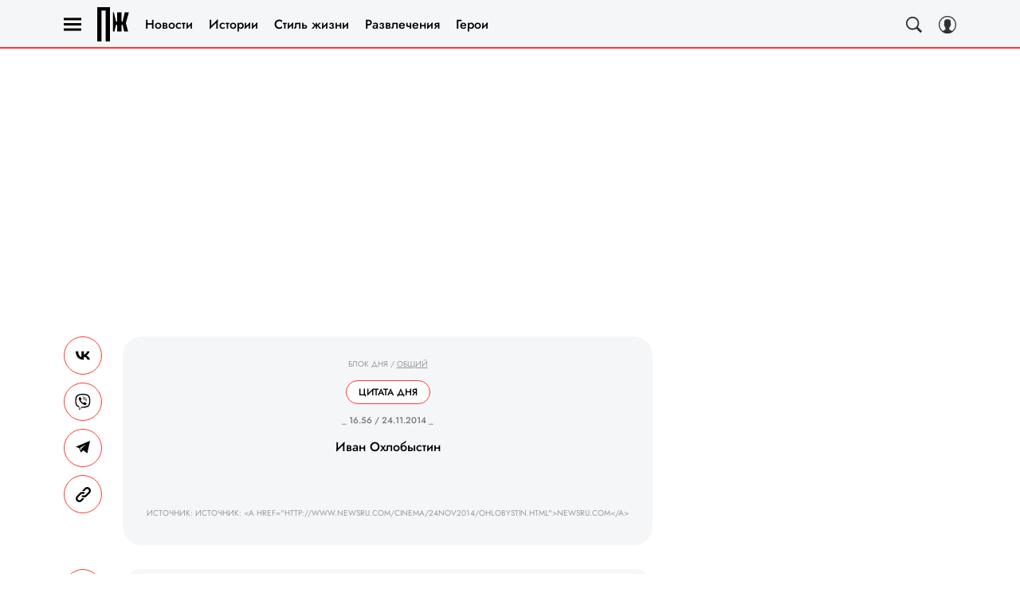

--- FILE ---
content_type: text/html; charset=utf-8
request_url: https://www.pravilamag.ru/shorts/general/6097-ivan-ohlobystin/
body_size: 33131
content:
<!doctype html>
<html data-n-head-ssr lang="ru-RU" data-n-head="%7B%22lang%22:%7B%22ssr%22:%22ru-RU%22%7D%7D">
  <head>
    <script>window.__detected_adblock__=!0,window.yaContextCb=window.yaContextCb||[]</script>
    <meta data-n-head="ssr" charset="utf-8"><meta data-n-head="ssr" name="viewport" content="width=device-width, initial-scale=1, maximum-scale=1.0, user-scalable=no"><meta data-n-head="ssr" name="theme-color" content="#000000"><meta data-n-head="ssr" name="twitter:widgets:autoload" content="off"><meta data-n-head="ssr" name="publisher" content="«Правила жизни»"><meta data-n-head="ssr" data-hid="description" name="description" content="Издание для тех, кого не прельщают дешевые сенсации, для тех, кто в состоянии оценить настоящий стиль в литературе и моде"><meta data-n-head="ssr" data-hid="og:description" property="og:description" content="Издание для тех, кого не прельщают дешевые сенсации, для тех, кто в состоянии оценить настоящий стиль в литературе и моде"><meta data-n-head="ssr" data-hid="twitter:description" name="twitter:description" content="Издание для тех, кого не прельщают дешевые сенсации, для тех, кто в состоянии оценить настоящий стиль в литературе и моде"><meta data-n-head="ssr" data-hid="og:image" property="og:image" content="https://www.pravilamag.ru/_nuxt/img/default-share-image_ead96c5.jpeg"><meta data-n-head="ssr" data-hid="twitter:image" name="twitter:image" content="https://www.pravilamag.ru/_nuxt/img/default-share-image_ead96c5.jpeg"><meta data-n-head="ssr" data-hid="twitter:card" name="twitter:card" content="summary_large_image"><meta data-n-head="ssr" data-hid="og:url" property="og:url" content="https://www.pravilamag.ru/shorts/general/6097-ivan-ohlobystin/"><meta data-n-head="ssr" data-hid="og:title" property="og:title" content="Иван Охлобыстин"><meta data-n-head="ssr" data-hid="twitter:title" property="twitter:title" content="Иван Охлобыстин"><meta data-n-head="ssr" data-hid="og:type" property="og:type" content="article"><title>Иван Охлобыстин</title><link data-n-head="ssr" rel="icon" type="image/png" href="/icon_pravilamag.png" data-hid="favicon"><link data-n-head="ssr" rel="apple-touch-icon" type="image/png" href="/icon_pravilamag.png" data-hid="favicon"><link data-n-head="ssr" rel="icon" type="image/x-icon" href="/favicon.ico?v2" media="(prefers-color-scheme: dark)" sizes="32x32" data-hid="favicon"><link data-n-head="ssr" rel="icon" type="image/x-icon" href="/favicon_white.ico?v2" media="(prefers-color-scheme: light)" sizes="32x32" data-hid="favicon"><link data-n-head="ssr" data-hid="image_src" rel="image_src" href="https://www.pravilamag.ru/_nuxt/img/default-share-image_ead96c5.jpeg"><link data-n-head="ssr" href="/_nuxt/webcache.js" rel="preload" as="script" fetchpriority="low"><link data-n-head="ssr" rel="preload" href="/_nuxt/font/92zatBhPNqw73oTd4g_bfaae57.woff2" as="font" type="font/woff2" crossorigin="anonymous" fetchpriority="high"><link data-n-head="ssr" rel="preload" href="/_nuxt/font/N0b72SlTPu5rIkWIZjVgI-TckS03oGpPETyEJ88Rbvi0_TzOzKcQhZqx7gL3BA_b5a3cea.woff2" as="font" type="font/woff2" crossorigin="anonymous" fetchpriority="high"><link data-n-head="ssr" rel="preload" href="/_nuxt/font/N0bE2SlTPu5rIkWIZjVKKtYtfxYqZ4RJBFzFV40LYMhB_0e57b04.woff2" as="font" type="font/woff2" crossorigin="anonymous" fetchpriority="high"><link data-n-head="ssr" rel="preload" href="/_nuxt/font/92zatBhPNqw73oDd4iYl_faf5cda.woff2" as="font" type="font/woff2" crossorigin="anonymous" fetchpriority="high"><link data-n-head="ssr" rel="preload" href="/_nuxt/font/N0bE2SlTPu5rIkWIZjVKKtYtfxYqZ4RJBFzFV4kLYA_61679c3.woff2" as="font" type="font/woff2" crossorigin="anonymous" fetchpriority="high"><link data-n-head="ssr" href="[data-uri]" rel="preload" as="image"><link data-n-head="ssr" data-hid="canonical" rel="canonical" href="https://www.pravilamag.ru/shorts/general/6097-ivan-ohlobystin/"><link data-n-head="ssr" data-hid="rss_all_news" rel="alternate" type="application/rss+xml" href="https://www.pravilamag.ru/out/public-feed-all-news.xml" title="rss_all_news"><script data-n-head="ssr" src="/_nuxt/webcache.js"></script><script data-n-head="ssr" type="application/ld+json">{
  "@context": "https://schema.org",
  "@type": "BreadcrumbList",
  "itemListElement": [
    {
      "@type": "ListItem",
      "position": 1,
      "name": "Блок дня",
      "item": "https://www.pravilamag.ru/shorts/"
    },
    {
      "@type": "ListItem",
      "position": 2,
      "name": "Общий",
      "item": "https://www.pravilamag.ru/shorts/general/"
    }
  ]
}</script><script data-n-head="ssr" type="application/ld+json">{
  "@context": "https://schema.org",
  "@type": "NewsArticle",
  "url": "https://www.pravilamag.ru/shorts/general/6097-ivan-ohlobystin/",
  "publisher": {
    "@type": "Organization",
    "name": "Esquire.ru",
    "legalName": "ООО «Фэшн Пресс»",
    "telephone": "+74952520999",
    "address": {
      "@type": "PostalAddress",
      "streetAddress": "вн.тер.г. муниципальный округ Донской, ш Варшавское, д. 9 стр. 1",
      "postalCode": "117105",
      "addressLocality": "Москва",
      "addressCountry": "RU"
    },
    "logo": {
      "@type": "ImageObject",
      "url": "https://www.pravilamag.ru/_nuxt/logo-pravilamag-full_cdfe325.svg",
      "width": 142,
      "height": 26
    }
  },
  "headline": "Иван Охлобыстин",
  "mainEntityOfPage": {
    "@id": "https://www.pravilamag.ru/shorts/general/6097-ivan-ohlobystin/",
    "@type": "WebPage"
  },
  "articleBody": "",
  "articleSection": "https://www.pravilamag.ru/shorts/general/",
  "datePublished": "2014-11-24T16:56:00+03:00",
  "dateModified": "2014-11-24T16:56:00+03:00",
  "author": {
    "@type": "Person",
    "image": "https://www.pravilamag.ru/_nuxt/avatar_3044595.png",
    "name": "Редакция Правила жизни",
    "jobTitle": "Редакция Правила жизни",
    "url": "https://www.pravilamag.ru/author/redaktsiya-esquire/"
  }
}</script><style data-vue-ssr-id="63e2dbec:0 6ae00360:0 28e63069:0 253fa016:0 3387ef74:0 2a8ca171:0 d7f2144c:0 7cb6c1dc:0 4ea630dc:0 54dddd1d:0 ba490700:0 111902c1:0 68dd7e32:0 382cc98a:0 7dcbb812:0 ef850d68:0 24517e55:0 0ccfa9ef:0 5f554d56:0 31a6adb7:0 0939b966:0 3ec27afd:0 4e7a4189:0 52e78992:0 4783dfb8:0 604869cd:0">@font-face{font-family:"swiper-icons";font-style:normal;font-weight:400;src:url("data:application/font-woff;charset=utf-8;base64, [base64]//wADZ2x5ZgAAAywAAADMAAAD2MHtryVoZWFkAAABbAAAADAAAAA2E2+eoWhoZWEAAAGcAAAAHwAAACQC9gDzaG10eAAAAigAAAAZAAAArgJkABFsb2NhAAAC0AAAAFoAAABaFQAUGG1heHAAAAG8AAAAHwAAACAAcABAbmFtZQAAA/gAAAE5AAACXvFdBwlwb3N0AAAFNAAAAGIAAACE5s74hXjaY2BkYGAAYpf5Hu/j+W2+MnAzMYDAzaX6QjD6/4//Bxj5GA8AuRwMYGkAPywL13jaY2BkYGA88P8Agx4j+/8fQDYfA1AEBWgDAIB2BOoAeNpjYGRgYNBh4GdgYgABEMnIABJzYNADCQAACWgAsQB42mNgYfzCOIGBlYGB0YcxjYGBwR1Kf2WQZGhhYGBiYGVmgAFGBiQQkOaawtDAoMBQxXjg/wEGPcYDDA4wNUA2CCgwsAAAO4EL6gAAeNpj2M0gyAACqxgGNWBkZ2D4/wMA+xkDdgAAAHjaY2BgYGaAYBkGRgYQiAHyGMF8FgYHIM3DwMHABGQrMOgyWDLEM1T9/w8UBfEMgLzE////P/5//f/V/xv+r4eaAAeMbAxwIUYmIMHEgKYAYjUcsDAwsLKxc3BycfPw8jEQA/[base64]/uznmfPFBNODM2K7MTQ45YEAZqGP81AmGGcF3iPqOop0r1SPTaTbVkfUe4HXj97wYE+yNwWYxwWu4v1ugWHgo3S1XdZEVqWM7ET0cfnLGxWfkgR42o2PvWrDMBSFj/IHLaF0zKjRgdiVMwScNRAoWUoH78Y2icB/yIY09An6AH2Bdu/UB+yxopYshQiEvnvu0dURgDt8QeC8PDw7Fpji3fEA4z/PEJ6YOB5hKh4dj3EvXhxPqH/SKUY3rJ7srZ4FZnh1PMAtPhwP6fl2PMJMPDgeQ4rY8YT6Gzao0eAEA409DuggmTnFnOcSCiEiLMgxCiTI6Cq5DZUd3Qmp10vO0LaLTd2cjN4fOumlc7lUYbSQcZFkutRG7g6JKZKy0RmdLY680CDnEJ+UMkpFFe1RN7nxdVpXrC4aTtnaurOnYercZg2YVmLN/d/gczfEimrE/fs/bOuq29Zmn8tloORaXgZgGa78yO9/cnXm2BpaGvq25Dv9S4E9+5SIc9PqupJKhYFSSl47+Qcr1mYNAAAAeNptw0cKwkAAAMDZJA8Q7OUJvkLsPfZ6zFVERPy8qHh2YER+3i/BP83vIBLLySsoKimrqKqpa2hp6+jq6RsYGhmbmJqZSy0sraxtbO3sHRydnEMU4uR6yx7JJXveP7WrDycAAAAAAAH//wACeNpjYGRgYOABYhkgZgJCZgZNBkYGLQZtIJsFLMYAAAw3ALgAeNolizEKgDAQBCchRbC2sFER0YD6qVQiBCv/H9ezGI6Z5XBAw8CBK/m5iQQVauVbXLnOrMZv2oLdKFa8Pjuru2hJzGabmOSLzNMzvutpB3N42mNgZGBg4GKQYzBhYMxJLMlj4GBgAYow/P/PAJJhLM6sSoWKfWCAAwDAjgbRAAB42mNgYGBkAIIbCZo5IPrmUn0hGA0AO8EFTQAA") format("woff")}:root{--swiper-theme-color:#007aff}.swiper-container{list-style:none;margin-left:auto;margin-right:auto;overflow:hidden;padding:0;position:relative;z-index:1}.swiper-container-vertical>.swiper-wrapper{flex-direction:column}.swiper-wrapper{box-sizing:initial;display:flex;height:100%;position:relative;transition-property:transform;width:100%;z-index:1}.swiper-container-android .swiper-slide,.swiper-wrapper{transform:translateZ(0)}.swiper-container-multirow>.swiper-wrapper{flex-wrap:wrap}.swiper-container-multirow-column>.swiper-wrapper{flex-direction:column;flex-wrap:wrap}.swiper-container-free-mode>.swiper-wrapper{margin:0 auto;transition-timing-function:ease-out}.swiper-slide{flex-shrink:0;height:100%;position:relative;transition-property:transform;width:100%}.swiper-slide-invisible-blank{visibility:hidden}.swiper-container-autoheight,.swiper-container-autoheight .swiper-slide{height:auto}.swiper-container-autoheight .swiper-wrapper{align-items:flex-start;transition-property:transform,height}.swiper-container-3d{perspective:1200px}.swiper-container-3d .swiper-cube-shadow,.swiper-container-3d .swiper-slide,.swiper-container-3d .swiper-slide-shadow-bottom,.swiper-container-3d .swiper-slide-shadow-left,.swiper-container-3d .swiper-slide-shadow-right,.swiper-container-3d .swiper-slide-shadow-top,.swiper-container-3d .swiper-wrapper{transform-style:preserve-3d}.swiper-container-3d .swiper-slide-shadow-bottom,.swiper-container-3d .swiper-slide-shadow-left,.swiper-container-3d .swiper-slide-shadow-right,.swiper-container-3d .swiper-slide-shadow-top{height:100%;left:0;pointer-events:none;position:absolute;top:0;width:100%;z-index:10}.swiper-container-3d .swiper-slide-shadow-left{background-image:linear-gradient(270deg,rgba(0,0,0,.5),transparent)}.swiper-container-3d .swiper-slide-shadow-right{background-image:linear-gradient(90deg,rgba(0,0,0,.5),transparent)}.swiper-container-3d .swiper-slide-shadow-top{background-image:linear-gradient(0deg,rgba(0,0,0,.5),transparent)}.swiper-container-3d .swiper-slide-shadow-bottom{background-image:linear-gradient(180deg,rgba(0,0,0,.5),transparent)}.swiper-container-css-mode>.swiper-wrapper{overflow:auto;scrollbar-width:none;-ms-overflow-style:none}.swiper-container-css-mode>.swiper-wrapper::-webkit-scrollbar{display:none}.swiper-container-css-mode>.swiper-wrapper>.swiper-slide{scroll-snap-align:start start}.swiper-container-horizontal.swiper-container-css-mode>.swiper-wrapper{scroll-snap-type:x mandatory}.swiper-container-vertical.swiper-container-css-mode>.swiper-wrapper{scroll-snap-type:y mandatory}:root{--swiper-navigation-size:44px}.swiper-button-next,.swiper-button-prev{align-items:center;color:#007aff;color:var(--swiper-navigation-color,var(--swiper-theme-color));cursor:pointer;display:flex;height:44px;height:var(--swiper-navigation-size);justify-content:center;margin-top:-22px;margin-top:calc(var(--swiper-navigation-size)*-1/2);position:absolute;top:50%;width:27px;width:calc(var(--swiper-navigation-size)/44*27);z-index:10}.swiper-button-next.swiper-button-disabled,.swiper-button-prev.swiper-button-disabled{cursor:auto;opacity:.35;pointer-events:none}.swiper-button-next:after,.swiper-button-prev:after{font-family:swiper-icons;font-size:44px;font-size:var(--swiper-navigation-size);font-variant:normal;letter-spacing:0;line-height:1;text-transform:none!important;text-transform:none}.swiper-button-prev,.swiper-container-rtl .swiper-button-next{left:10px;right:auto}.swiper-button-prev:after,.swiper-container-rtl .swiper-button-next:after{content:"prev"}.swiper-button-next,.swiper-container-rtl .swiper-button-prev{left:auto;right:10px}.swiper-button-next:after,.swiper-container-rtl .swiper-button-prev:after{content:"next"}.swiper-button-next.swiper-button-white,.swiper-button-prev.swiper-button-white{--swiper-navigation-color:#fff}.swiper-button-next.swiper-button-black,.swiper-button-prev.swiper-button-black{--swiper-navigation-color:#000}.swiper-button-lock{display:none}.swiper-pagination{position:absolute;text-align:center;transform:translateZ(0);transition:opacity .3s;z-index:10}.swiper-pagination.swiper-pagination-hidden{opacity:0}.swiper-container-horizontal>.swiper-pagination-bullets,.swiper-pagination-custom,.swiper-pagination-fraction{bottom:10px;left:0;width:100%}.swiper-pagination-bullets-dynamic{font-size:0;overflow:hidden}.swiper-pagination-bullets-dynamic .swiper-pagination-bullet{position:relative;transform:scale(.33)}.swiper-pagination-bullets-dynamic .swiper-pagination-bullet-active,.swiper-pagination-bullets-dynamic .swiper-pagination-bullet-active-main{transform:scale(1)}.swiper-pagination-bullets-dynamic .swiper-pagination-bullet-active-prev{transform:scale(.66)}.swiper-pagination-bullets-dynamic .swiper-pagination-bullet-active-prev-prev{transform:scale(.33)}.swiper-pagination-bullets-dynamic .swiper-pagination-bullet-active-next{transform:scale(.66)}.swiper-pagination-bullets-dynamic .swiper-pagination-bullet-active-next-next{transform:scale(.33)}.swiper-pagination-bullet{background:#000;border-radius:100%;display:inline-block;height:8px;opacity:.2;width:8px}button.swiper-pagination-bullet{-webkit-appearance:none;-moz-appearance:none;appearance:none;border:none;box-shadow:none;margin:0;padding:0}.swiper-pagination-clickable .swiper-pagination-bullet{cursor:pointer}.swiper-pagination-bullet-active{background:#007aff;background:var(--swiper-pagination-color,var(--swiper-theme-color));opacity:1}.swiper-container-vertical>.swiper-pagination-bullets{right:10px;top:50%;transform:translate3d(0,-50%,0)}.swiper-container-vertical>.swiper-pagination-bullets .swiper-pagination-bullet{display:block;margin:6px 0}.swiper-container-vertical>.swiper-pagination-bullets.swiper-pagination-bullets-dynamic{top:50%;transform:translateY(-50%);width:8px}.swiper-container-vertical>.swiper-pagination-bullets.swiper-pagination-bullets-dynamic .swiper-pagination-bullet{display:inline-block;transition:transform .2s,top .2s}.swiper-container-horizontal>.swiper-pagination-bullets .swiper-pagination-bullet{margin:0 4px}.swiper-container-horizontal>.swiper-pagination-bullets.swiper-pagination-bullets-dynamic{left:50%;transform:translateX(-50%);white-space:nowrap}.swiper-container-horizontal>.swiper-pagination-bullets.swiper-pagination-bullets-dynamic .swiper-pagination-bullet{transition:transform .2s,left .2s}.swiper-container-horizontal.swiper-container-rtl>.swiper-pagination-bullets-dynamic .swiper-pagination-bullet{transition:transform .2s,right .2s}.swiper-pagination-progressbar{background:rgba(0,0,0,.25);position:absolute}.swiper-pagination-progressbar .swiper-pagination-progressbar-fill{background:#007aff;background:var(--swiper-pagination-color,var(--swiper-theme-color));height:100%;left:0;position:absolute;top:0;transform:scale(0);transform-origin:left top;width:100%}.swiper-container-rtl .swiper-pagination-progressbar .swiper-pagination-progressbar-fill{transform-origin:right top}.swiper-container-horizontal>.swiper-pagination-progressbar,.swiper-container-vertical>.swiper-pagination-progressbar.swiper-pagination-progressbar-opposite{height:4px;left:0;top:0;width:100%}.swiper-container-horizontal>.swiper-pagination-progressbar.swiper-pagination-progressbar-opposite,.swiper-container-vertical>.swiper-pagination-progressbar{height:100%;left:0;top:0;width:4px}.swiper-pagination-white{--swiper-pagination-color:#fff}.swiper-pagination-black{--swiper-pagination-color:#000}.swiper-pagination-lock{display:none}.swiper-scrollbar{background:rgba(0,0,0,.1);border-radius:10px;position:relative;-ms-touch-action:none}.swiper-container-horizontal>.swiper-scrollbar{bottom:3px;height:5px;left:1%;position:absolute;width:98%;z-index:50}.swiper-container-vertical>.swiper-scrollbar{height:98%;position:absolute;right:3px;top:1%;width:5px;z-index:50}.swiper-scrollbar-drag{background:rgba(0,0,0,.5);border-radius:10px;height:100%;left:0;position:relative;top:0;width:100%}.swiper-scrollbar-cursor-drag{cursor:move}.swiper-scrollbar-lock{display:none}.swiper-zoom-container{align-items:center;display:flex;height:100%;justify-content:center;text-align:center;width:100%}.swiper-zoom-container>canvas,.swiper-zoom-container>img,.swiper-zoom-container>svg{max-height:100%;max-width:100%;object-fit:contain}.swiper-slide-zoomed{cursor:move}.swiper-lazy-preloader{animation:swiper-preloader-spin 1s linear infinite;border:4px solid #007aff;border:4px solid var(--swiper-preloader-color,var(--swiper-theme-color));border-radius:50%;border-top:4px solid transparent;box-sizing:border-box;height:42px;left:50%;margin-left:-21px;margin-top:-21px;position:absolute;top:50%;transform-origin:50%;width:42px;z-index:10}.swiper-lazy-preloader-white{--swiper-preloader-color:#fff}.swiper-lazy-preloader-black{--swiper-preloader-color:#000}@keyframes swiper-preloader-spin{to{transform:rotate(1turn)}}.swiper-container .swiper-notification{left:0;opacity:0;pointer-events:none;position:absolute;top:0;z-index:-1000}.swiper-container-fade.swiper-container-free-mode .swiper-slide{transition-timing-function:ease-out}.swiper-container-fade .swiper-slide{pointer-events:none;transition-property:opacity}.swiper-container-fade .swiper-slide .swiper-slide{pointer-events:none}.swiper-container-fade .swiper-slide-active,.swiper-container-fade .swiper-slide-active .swiper-slide-active{pointer-events:auto}.swiper-container-cube{overflow:visible}.swiper-container-cube .swiper-slide{-webkit-backface-visibility:hidden;backface-visibility:hidden;height:100%;pointer-events:none;transform-origin:0 0;visibility:hidden;width:100%;z-index:1}.swiper-container-cube .swiper-slide .swiper-slide{pointer-events:none}.swiper-container-cube.swiper-container-rtl .swiper-slide{transform-origin:100% 0}.swiper-container-cube .swiper-slide-active,.swiper-container-cube .swiper-slide-active .swiper-slide-active{pointer-events:auto}.swiper-container-cube .swiper-slide-active,.swiper-container-cube .swiper-slide-next,.swiper-container-cube .swiper-slide-next+.swiper-slide,.swiper-container-cube .swiper-slide-prev{pointer-events:auto;visibility:visible}.swiper-container-cube .swiper-slide-shadow-bottom,.swiper-container-cube .swiper-slide-shadow-left,.swiper-container-cube .swiper-slide-shadow-right,.swiper-container-cube .swiper-slide-shadow-top{-webkit-backface-visibility:hidden;backface-visibility:hidden;z-index:0}.swiper-container-cube .swiper-cube-shadow{background:#000;bottom:0;-webkit-filter:blur(50px);filter:blur(50px);height:100%;left:0;opacity:.6;position:absolute;width:100%;z-index:0}.swiper-container-flip{overflow:visible}.swiper-container-flip .swiper-slide{-webkit-backface-visibility:hidden;backface-visibility:hidden;pointer-events:none;z-index:1}.swiper-container-flip .swiper-slide .swiper-slide{pointer-events:none}.swiper-container-flip .swiper-slide-active,.swiper-container-flip .swiper-slide-active .swiper-slide-active{pointer-events:auto}.swiper-container-flip .swiper-slide-shadow-bottom,.swiper-container-flip .swiper-slide-shadow-left,.swiper-container-flip .swiper-slide-shadow-right,.swiper-container-flip .swiper-slide-shadow-top{-webkit-backface-visibility:hidden;backface-visibility:hidden;z-index:0}
.app-loader[data-v-2c735fc1]{background-color:#000;height:5px;left:0;pointer-events:none;position:fixed;top:0;transform:scaleX(0);transform-origin:left center;width:100%;z-index:10}.app-loader_loading[data-v-2c735fc1]{transition:transform 3s ease-out}.app-loader_loaded[data-v-2c735fc1]{transition:transform .5s ease-out}.app-loader_loading[data-v-2c735fc1]{transform:scaleX(.8)}.app-loader_loaded[data-v-2c735fc1]{transform:scaleX(1)}
.app-loader[data-v-2c735fc1]{background-color:#ff3a30}
*{box-sizing:border-box;margin:0;padding:0}
.article-detail__desc h2,.content__text h2,h1,h2,h3,h4,h5,h6{font-family:"Jost",sans-serif}@font-face{font-display:swap;font-family:"Open Sans";font-stretch:100%;font-style:normal;font-weight:400;src:url(/_nuxt/font/memSYaGs126MiZpBA-UvWbX2vVnXBbObj2OVZyOOSr4dVJWUgsjZ0B4taVQUwaEQbjB_mQ_8e6eb9a.woff) format("woff");unicode-range:u+0460-052f,u+1c80-1c88,u+20b4,u+2de0-2dff,u+a640-a69f,u+fe2e-fe2f}@font-face{font-display:swap;font-family:"Open Sans";font-stretch:100%;font-style:normal;font-weight:400;src:url(/_nuxt/font/memSYaGs126MiZpBA-UvWbX2vVnXBbObj2OVZyOOSr4dVJWUgsjZ0B4kaVQUwaEQbjB_mQ_de6d70f.woff) format("woff");unicode-range:u+0400-045f,u+0490-0491,u+04b0-04b1,u+2116}@font-face{font-display:swap;font-family:"Open Sans";font-stretch:100%;font-style:normal;font-weight:400;src:url(/_nuxt/font/memSYaGs126MiZpBA-UvWbX2vVnXBbObj2OVZyOOSr4dVJWUgsjZ0B4saVQUwaEQbjB_mQ_0403a19.woff) format("woff");unicode-range:u+1f??}@font-face{font-display:swap;font-family:"Open Sans";font-stretch:100%;font-style:normal;font-weight:400;src:url(/_nuxt/font/memSYaGs126MiZpBA-UvWbX2vVnXBbObj2OVZyOOSr4dVJWUgsjZ0B4jaVQUwaEQbjB_mQ_2de5ef4.woff) format("woff");unicode-range:u+0370-03ff}@font-face{font-display:swap;font-family:"Open Sans";font-stretch:100%;font-style:normal;font-weight:400;src:url(/_nuxt/font/memSYaGs126MiZpBA-UvWbX2vVnXBbObj2OVZyOOSr4dVJWUgsjZ0B4iaVQUwaEQbjB_mQ_662226e.woff) format("woff");unicode-range:u+0590-05ff,u+200c-2010,u+20aa,u+25cc,u+fb1d-fb4f}@font-face{font-display:swap;font-family:"Open Sans";font-stretch:100%;font-style:normal;font-weight:400;src:url(/_nuxt/font/memSYaGs126MiZpBA-UvWbX2vVnXBbObj2OVZyOOSr4dVJWUgsjZ0B4vaVQUwaEQbjB_mQ_87ffc53.woff) format("woff");unicode-range:u+0102-0103,u+0110-0111,u+0128-0129,u+0168-0169,u+01a0-01a1,u+01af-01b0,u+1ea0-1ef9,u+20ab}@font-face{font-display:swap;font-family:"Open Sans";font-stretch:100%;font-style:normal;font-weight:400;src:url(/_nuxt/font/memSYaGs126MiZpBA-UvWbX2vVnXBbObj2OVZyOOSr4dVJWUgsjZ0B4uaVQUwaEQbjB_mQ_556c2cb.woff) format("woff");unicode-range:u+0100-024f,u+0259,u+1e??,u+2020,u+20a0-20ab,u+20ad-20cf,u+2113,u+2c60-2c7f,u+a720-a7ff}@font-face{font-display:swap;font-family:"Open Sans";font-stretch:100%;font-style:normal;font-weight:400;src:url(/_nuxt/font/memSYaGs126MiZpBA-UvWbX2vVnXBbObj2OVZyOOSr4dVJWUgsjZ0B4gaVQUwaEQbjA_ffe2f0c.woff) format("woff");unicode-range:u+00??,u+0131,u+0152-0153,u+02bb-02bc,u+02c6,u+02da,u+02dc,u+2000-206f,u+2074,u+20ac,u+2122,u+2191,u+2193,u+2212,u+2215,u+feff,u+fffd}.sp-sber-2030{--sp-headline-0-family:"IBM Plex Mono",sans-serif;--sp-headline-0-size:20px;--sp-headline-0-weight:400;--sp-headline-0-style:normal;--sp-headline-1-family:"Oswald",sans-serif;--sp-headline-1-size:38px;--sp-headline-1-weight:700;--sp-headline-1-style:normal;--sp-headline-1-line-height:115%;--sp-headline-2-family:"Oswald",sans-serif;--sp-headline-2-size:32px;--sp-headline-2-weight:700;--sp-headline-2-style:normal;--sp-headline-2-letter-spacing:0.2px;--sp-headline-2-line-height:100%;--sp-headline-3-family:"Oswald",sans-serif;--sp-headline-3-size:28px;--sp-headline-3-weight:700;--sp-headline-3-style:normal;--sp-headline-3-line-height:125%;--sp-headline-4-family:"Oswald",sans-serif;--sp-headline-4-size:18px;--sp-headline-4-weight:600;--sp-headline-4-style:normal;--sp-headline-4-line-height:132%;--sp-headline-5-family:"Oswald",sans-serif;--sp-headline-5-size:12px;--sp-headline-5-weight:600;--sp-headline-5-style:normal;--sp-headline-5-line-height:125%;--sp-text-1-family:"IBM Plex Mono",sans-serif;--sp-text-1-size:14px;--sp-text-1-weight:400;--sp-text-1-style:normal;--sp-text-1-letter-spacing:0.5px;--sp-text-2-family:"IBM Plex Mono",sans-serif;--sp-text-2-size:13px;--sp-text-2-weight:400;--sp-text-2-style:normal;--sp-text-2-line-height:118%;--sp-text-3-family:"Raleway";--sp-text-3-size:12px;--sp-text-3-weight:400;--sp-text-3-style:normal;--sp-text-3-line-height:125%;--sp-description-1-family:"Montserrat";--sp-description-1-size:16px;--sp-description-1-weight:400;--sp-description-1-style:normal;--sp-description-1-line-height:120%;--sp-description-2-family:"IBM Plex Mono",sans-serif;--sp-description-2-size:11px;--sp-description-2-weight:400;--sp-description-2-style:normal;--sp-description-2-letter-spacing:0.5px;--sp-description-3-family:"IBM Plex Mono",sans-serif;--sp-description-3-size:11px;--sp-description-3-weight:600;--sp-description-3-style:normal;--sp-description-3-letter-spacing:0.5px;--sp-tag-family:"Montserrat";--sp-tag-size:12px;--sp-tag-weight:700;--sp-tag-style:normal;--sp-tag-letter-spacing:0.5px;--sp-speed-family:"IBM Plex Mono",sans-serif;--sp-speed-size:32px;--sp-speed-weight:700;--sp-speed-style:normal;--sp-speed-line-height:120%;--sp-loader-text-family:"Public Pixel";--sp-loader-text-size:8px;--sp-loader-text-weight:400;--sp-loader-text-style:normal;--sp-button-text-family:"IBM Plex Mono",sans-serif;--sp-button-text-size:14px;--sp-button-text-weight:700;--sp-button-text-style:normal;--sp-button-text-letter-spacing:0.7px;--sp-speed-1-2-family:"IBM Plex Mono",sans-serif;--sp-speed-1-2-size:23px;--sp-speed-1-2-weight:700;--sp-speed-1-2-style:normal;--sp-speed-1-2-line-height:120%;--sp-speed-1-3-family:"IBM Plex Mono",sans-serif;--sp-speed-1-3-size:12px;--sp-speed-1-3-weight:700;--sp-speed-1-3-style:normal;--sp-speed-1-3-line-height:120%;--sp-text-2-2-size:17px;--sp-text-2-2-line-height:118%;--sp-text-2-2-family:"IBM Plex Mono",sans-serif;--sp-text-2-2-size:11px;--sp-text-2-2-weight:400;--sp-text-2-2-style:normal;--sp-text-2-2-line-height:130%;--sp-text-1-1-paragraph-spacing-10-family:"IBM Plex Mono",sans-serif;--sp-text-1-1-paragraph-spacing-10-size:14px;--sp-text-1-1-paragraph-spacing-10-weight:400;--sp-text-1-1-paragraph-spacing-10-style:normal;--sp-text-1-1-paragraph-spacing-10-letter-spacing:0.5px;--sp-black:#000;--sp-grey-grafit:#171717;--sp-grey:#222;--sp-blue-gray:#323941;--sp-grey-dark:#383838;--sp-grey-middle:#676767;--sp-grey-light:grey;--sp-grey-main-menu:#c7c7c7;--sp-white:#f2f2f2;--sp-blue-indigo:#66f;--sp-purple:#9747ff;--sp-neon-green:#39f2ae;--sp-yellow:#ffc700;--sp-gradient-1-stop-1-color:#00ff8b;--sp-gradient-1-stop-1-position:0%;--sp-gradient-1-stop-2-color:#66f;--sp-gradient-1-stop-2-position:100%;--sp-gradient-2-stop-1-color:#00ff8b;--sp-gradient-2-stop-1-position:0%;--sp-gradient-2-stop-2-color:#66f;--sp-gradient-2-stop-2-position:100%;--sp-gradient-3-stop-1-color:#00ff8b;--sp-gradient-3-stop-1-position:0%;--sp-gradient-3-stop-2-color:#66f;--sp-gradient-3-stop-2-position:100%;--sp-time-line-1-stop-1-color:#b8baff;--sp-time-line-1-stop-1-position:0%;--sp-time-line-1-stop-2-color:#f2df39;--sp-time-line-1-stop-2-position:100%;--sp-time-line-2-stop-1-color:#b8baff;--sp-time-line-2-stop-1-position:39%;--sp-time-line-2-stop-2-color:#00ff8b;--sp-time-line-2-stop-2-position:100%;--sp-time-line-3-stop-1-color:#b8baff;--sp-time-line-3-stop-1-position:0%;--sp-time-line-3-stop-2-color:#66f;--sp-time-line-3-stop-2-position:100%}@keyframes spinner{0%{transform:rotate(0deg)}to{transform:rotate(1turn)}}@keyframes pulse{0%{opacity:1}50%{opacity:.3}to{opacity:1}}.d-flex{display:flex}.align-center{align-items:center}.justify-center{justify-content:center}.text-center{text-align:center}.text-break{word-wrap:break-word;word-break:break-word}.text-uppercase{text-transform:uppercase}a{color:inherit}.content-overlap-modal-showed{overflow:hidden}.cursor-pointer{cursor:pointer}:root{--navbar-z-index:100;--modal-z-index:9999;--navbar-height:57px;--awards-navbar-height:56px;--content-width:calc(100% - 20px);--main-content-bg-color:#fff}@media only screen and (min-width:650px){:root{--awards-navbar-height:66px;--content-width:600px}}@media only screen and (min-width:768px){:root{--content-width:650px}}@media only screen and (min-width:940px){:root{--content-width:900px}}@media only screen and (min-width:1200px){:root{--awards-navbar-height:76px;--content-width:1120px}}[hidden]{display:none!important}*{-webkit-overflow-scrolling:touch;-webkit-print-color-adjust:exact}*,:after,:before{box-sizing:border-box}.mx-auto{margin-left:auto;margin-right:auto}.nuxt-progress{transition:width .5s ease-out,opacity .3s ease-in-out!important}.email-subscribe-all-page .main-content,.email-subscribe-confirm-page .main-content,.error-page-404 .main-content{background:none}.email-subscribe-all-page,.email-subscribe-confirm-page{background-position:top;background-repeat:no-repeat;background-size:cover}.mt30{margin-top:30px}.mt20{margin-top:20px}.cols{display:grid}.cols.--middle{grid-template-columns:100%}@media only screen and (min-width:940px){.cols.--middle{grid-column-gap:30px;grid-template-columns:calc(100% - 350px) 320px}}@media only screen and (min-width:1152px){.cols.--middle{grid-column-gap:60px;grid-template-columns:calc(100% - 380px) 320px}}.cols.--full{grid-template-columns:minmax(100%,1fr)}.cols.--default{grid-template-columns:100%}@media only screen and (min-width:940px){.cols.--default{grid-template-columns:auto 300px;grid-column-gap:30px}}@media only screen and (min-width:1152px){.cols.--default{grid-template-columns:auto 300px}}.cols .col__cnt{width:100%}.cols .col__side{display:none}@media only screen and (min-width:940px){.cols .col__side{display:block}}body{-webkit-font-smoothing:antialiased;-moz-osx-font-smoothing:grayscale;-webkit-tap-highlight-color:rgba(0,0,0,0);-webkit-text-size-adjust:100%;-moz-text-size-adjust:100%;text-size-adjust:100%;color:#303030;font-size:16px;overflow-y:scroll;word-wrap:break-word;padding-bottom:0!important}body.opened-modal{overflow:hidden}h1,h2,h3,h4,h5,h6{font-style:normal;font-weight:400}ol,ul{list-style:none}img,svg{display:block;max-width:100%}svg{overflow:visible}button,input{font-family:inherit;font-size:inherit;outline:none}button{-webkit-appearance:none;-moz-appearance:none;appearance:none;background:none;border:0;-webkit-user-select:none;-moz-user-select:none;user-select:none}button:not(:disabled){cursor:pointer}button:disabled{cursor:not-allowed}.article-detail__desc,.content__text{color:#303030;font-size:19px;line-height:1.5}.article-detail__desc li:not(.hooper-slide):not(.reactions__item),.content__text li:not(.hooper-slide):not(.reactions__item){color:#303030;display:block;font-weight:400;line-height:1.5;list-style:none;margin-top:1.2rem;padding-left:2em;position:relative}.article-detail__desc li:not(.hooper-slide):not(.reactions__item):before,.content__text li:not(.hooper-slide):not(.reactions__item):before{content:"";display:block;height:12px;left:0;line-height:1;position:absolute;top:.5em;transform:rotate(45deg);width:12px}.article-detail__desc ol,.content__text ol{counter-reset:list1}.article-detail__desc ol li:not(.hooper-slide):not(.reactions__item):before,.content__text ol li:not(.hooper-slide):not(.reactions__item):before{background:none;content:counter(list1) ".";counter-increment:list1;height:auto;position:absolute;top:.35em;transform:none;width:auto}.content__text:not(.content__text_widget):not(.content__text_text):not(:first-child){margin-top:20px}.footer{margin-top:auto;position:relative;z-index:2}.container-main{display:flex;flex-direction:column;justify-content:flex-start;min-height:100vh;position:relative;z-index:1}.container{max-width:100%;min-width:320px}.sticky{position:sticky;top:87px;top:calc(var(--navbar-height) + 30px)}.wrap{flex:1 1 auto;margin-left:auto;margin-right:auto;max-width:calc(100% - 20px);width:1120px}@media only screen and (min-width:650px){.wrap{width:600px}}@media only screen and (min-width:768px){.wrap{width:650px}}@media only screen and (min-width:940px){.wrap{width:900px}}@media only screen and (min-width:1200px){.wrap{width:1120px}}.ad-wrap{margin:0 auto;max-width:1290px;width:100%}.nuxt-root{position:relative;text-align:left;text-align:initial}.main-content{background-color:#fff;background-color:var(--main-content-bg-color);margin-left:auto;margin-right:auto;max-width:100%;transition:max-width .3s ease-out;width:100%}.with-site-branding .main-content,.with-site-top-branding .main-content{max-width:1290px}.with-site-top-branding #header,.with-site-top-branding #section-banner{display:none}.with-site-top-branding #mainInner{margin-top:0}.with-site-top-branding #section__inner{padding-top:0}.with-site-top-branding #billboard_topline_detail,.with-site-top-branding #billboard_topline_home,.with-site-top-branding #billboard_topline_main,.with-site-top-branding #billboard_topline_section,.with-site-top-branding #main-billboard-topline{margin-top:0}.with-site-top-branding #main-content{margin-top:0;margin-top:var(--branding-offset-top,0)}.with-site-top-branding #prepend-section-title{display:inline-block}.with-site-top-branding:not(.with-site-branding-offset-top) .main__billboard-topline+.main__inner{padding-top:0}.with-site-top-branding:not(.with-site-branding-offset-top) #billboard_topline_detail .ad-billboard-topline-banner,.with-site-top-branding:not(.with-site-branding-offset-top) #billboard_topline_home .ad-billboard-topline-banner,.with-site-top-branding:not(.with-site-branding-offset-top) #billboard_topline_main .ad-billboard-topline-banner,.with-site-top-branding:not(.with-site-branding-offset-top) #billboard_topline_section .ad-billboard-topline-banner,.with-site-top-branding:not(.with-site-branding-offset-top) #billboard_topline_subsection .ad-billboard-topline-banner,.with-site-top-branding:not(.with-site-branding-offset-top) #billboard_topline_tag .ad-billboard-topline-banner,.with-site-top-branding:not(.with-site-branding-offset-top) #main-billboard-topline .ad-billboard-topline-banner{--min-ad-banner-height:0}.with-site-top-branding:not(.with-site-branding-offset-top) #billboard_topline_detail .ad-wrapper__content,.with-site-top-branding:not(.with-site-branding-offset-top) #billboard_topline_home .ad-wrapper__content,.with-site-top-branding:not(.with-site-branding-offset-top) #billboard_topline_main .ad-wrapper__content,.with-site-top-branding:not(.with-site-branding-offset-top) #billboard_topline_section .ad-wrapper__content,.with-site-top-branding:not(.with-site-branding-offset-top) #billboard_topline_subsection .ad-wrapper__content,.with-site-top-branding:not(.with-site-branding-offset-top) #billboard_topline_tag .ad-wrapper__content,.with-site-top-branding:not(.with-site-branding-offset-top) #main-billboard-topline .ad-wrapper__content{max-width:1290px}.with-site-branding-offset-top #billboard_topline_detail,.with-site-branding-offset-top #billboard_topline_home,.with-site-branding-offset-top #billboard_topline_main,.with-site-branding-offset-top #billboard_topline_section,.with-site-branding-offset-top #main-billboard-topline{display:none}.with-site-branding-offset-top #prepend-section-title{margin-top:30px}.icon-close{background:none;border:none;height:25px;position:absolute;right:10px;top:10px;width:25px}@media only screen and (min-width:1152px){.icon-close{right:0}}.icon-close:after,.icon-close:before{background-color:#fff;bottom:0;content:"";display:block;height:1px;left:0;margin-bottom:auto;margin-top:auto;position:absolute;right:0;top:0;transition:all .15s linear 0s}.icon-close:before{transform:rotate(45deg)}.icon-close:after{transform:rotate(-45deg)}div.hooper,section.hooper{height:auto;outline:none}div.hooper:focus,section.hooper:focus{outline:none}.showed-popup-fullscreen-video-feed{height:100%;left:0;overflow:hidden;position:fixed;top:0;width:100%}.showed-popup-fullscreen-video-feed .app__footer,.showed-popup-fullscreen-video-feed .app__navbar,.showed-popup-fullscreen-video-feed .main-content{opacity:0;visibility:hidden}@media screen and (max-width:649px){.app_enabled_video-feed .app__footer,.app_enabled_video-feed .app__navbar{background-color:#000;display:none}}
.article-detail__desc h2,.article-detail__desc h3,.article-detail__desc h4,.article-detail__desc h5,.article-detail__desc h6,.article-detail__desc li:not(.hooper-slide):not(.reactions__item),.content__text h2,.content__text h3,.content__text h4,.content__text h5,.content__text h6,.content__text li:not(.hooper-slide):not(.reactions__item){font-family:"Jost",sans-serif}.article-detail__desc,.content__text{font-family:"Piazzolla",sans-serif}@font-face{font-display:swap;font-family:"Jost";font-style:normal;font-weight:400;src:url(/_nuxt/font/92zatBhPNqw73oDd4iYl_faf5cda.woff2) format("woff2");unicode-range:u+0400-045f,u+0490-0491,u+04b0-04b1,u+2116}@font-face{font-display:swap;font-family:"Jost";font-style:normal;font-weight:400;src:url(/_nuxt/font/92zatBhPNqw73ord4iYl_a75388e.woff2) format("woff2");unicode-range:u+0100-024f,u+0259,u+1e??,u+2020,u+20a0-20ab,u+20ad-20cf,u+2113,u+2c60-2c7f,u+a720-a7ff}@font-face{font-display:swap;font-family:"Jost";font-style:normal;font-weight:400;src:url(/_nuxt/font/92zatBhPNqw73oTd4g_bfaae57.woff2) format("woff2");unicode-range:u+00??,u+0131,u+0152-0153,u+02bb-02bc,u+02c6,u+02da,u+02dc,u+2000-206f,u+2074,u+20ac,u+2122,u+2191,u+2193,u+2212,u+2215,u+feff,u+fffd}@font-face{font-display:swap;font-family:"Jost";font-style:normal;font-weight:500;src:url(/_nuxt/font/92zatBhPNqw73oDd4iYl_faf5cda.woff2) format("woff2");unicode-range:u+0400-045f,u+0490-0491,u+04b0-04b1,u+2116}@font-face{font-display:swap;font-family:"Jost";font-style:normal;font-weight:500;src:url(/_nuxt/font/92zatBhPNqw73ord4iYl_a75388e.woff2) format("woff2");unicode-range:u+0100-024f,u+0259,u+1e??,u+2020,u+20a0-20ab,u+20ad-20cf,u+2113,u+2c60-2c7f,u+a720-a7ff}@font-face{font-display:swap;font-family:"Jost";font-style:normal;font-weight:500;src:url(/_nuxt/font/92zatBhPNqw73oTd4g_bfaae57.woff2) format("woff2");unicode-range:u+00??,u+0131,u+0152-0153,u+02bb-02bc,u+02c6,u+02da,u+02dc,u+2000-206f,u+2074,u+20ac,u+2122,u+2191,u+2193,u+2212,u+2215,u+feff,u+fffd}@font-face{font-display:swap;font-family:"Jost";font-style:normal;font-weight:700;src:url(/_nuxt/font/92zatBhPNqw73oDd4iYl_faf5cda.woff2) format("woff2");unicode-range:u+0400-045f,u+0490-0491,u+04b0-04b1,u+2116}@font-face{font-display:swap;font-family:"Jost";font-style:normal;font-weight:700;src:url(/_nuxt/font/92zatBhPNqw73ord4iYl_a75388e.woff2) format("woff2");unicode-range:u+0100-024f,u+0259,u+1e??,u+2020,u+20a0-20ab,u+20ad-20cf,u+2113,u+2c60-2c7f,u+a720-a7ff}@font-face{font-display:swap;font-family:"Jost";font-style:normal;font-weight:700;src:url(/_nuxt/font/92zatBhPNqw73oTd4g_bfaae57.woff2) format("woff2");unicode-range:u+00??,u+0131,u+0152-0153,u+02bb-02bc,u+02c6,u+02da,u+02dc,u+2000-206f,u+2074,u+20ac,u+2122,u+2191,u+2193,u+2212,u+2215,u+feff,u+fffd}@font-face{font-display:swap;font-family:"Piazzolla";font-style:italic;font-weight:400;src:url(/_nuxt/font/N0b72SlTPu5rIkWIZjVgI-TckS03oGpPETyEJ88Rbvi0_TzOzKcQhZqx7g_3BCy5_641d7ec.woff2) format("woff2");unicode-range:u+0460-052f,u+1c80-1c88,u+20b4,u+2de0-2dff,u+a640-a69f,u+fe2e-fe2f}@font-face{font-display:swap;font-family:"Piazzolla";font-style:italic;font-weight:400;src:url(/_nuxt/font/N0b72SlTPu5rIkWIZjVgI-TckS03oGpPETyEJ88Rbvi0_TzOzKcQhZqx7gb3BCy5_e8e7d51.woff2) format("woff2");unicode-range:u+0400-045f,u+0490-0491,u+04b0-04b1,u+2116}@font-face{font-display:swap;font-family:"Piazzolla";font-style:italic;font-weight:400;src:url(/_nuxt/font/N0b72SlTPu5rIkWIZjVgI-TckS03oGpPETyEJ88Rbvi0_TzOzKcQhZqx7g73BCy5_27ac105.woff2) format("woff2");unicode-range:u+1f??}@font-face{font-display:swap;font-family:"Piazzolla";font-style:italic;font-weight:400;src:url(/_nuxt/font/N0b72SlTPu5rIkWIZjVgI-TckS03oGpPETyEJ88Rbvi0_TzOzKcQhZqx7gH3BCy5_5147c3b.woff2) format("woff2");unicode-range:u+0370-03ff}@font-face{font-display:swap;font-family:"Piazzolla";font-style:italic;font-weight:400;src:url(/_nuxt/font/N0b72SlTPu5rIkWIZjVgI-TckS03oGpPETyEJ88Rbvi0_TzOzKcQhZqx7g33BCy5_3d36dce.woff2) format("woff2");unicode-range:u+0102-0103,u+0110-0111,u+0128-0129,u+0168-0169,u+01a0-01a1,u+01af-01b0,u+1ea0-1ef9,u+20ab}@font-face{font-display:swap;font-family:"Piazzolla";font-style:italic;font-weight:400;src:url(/_nuxt/font/N0b72SlTPu5rIkWIZjVgI-TckS03oGpPETyEJ88Rbvi0_TzOzKcQhZqx7gz3BCy5_bf02196.woff2) format("woff2");unicode-range:u+0100-024f,u+0259,u+1e??,u+2020,u+20a0-20ab,u+20ad-20cf,u+2113,u+2c60-2c7f,u+a720-a7ff}@font-face{font-display:swap;font-family:"Piazzolla";font-style:italic;font-weight:400;src:url(/_nuxt/font/N0b72SlTPu5rIkWIZjVgI-TckS03oGpPETyEJ88Rbvi0_TzOzKcQhZqx7gL3BA_b5a3cea.woff2) format("woff2");unicode-range:u+00??,u+0131,u+0152-0153,u+02bb-02bc,u+02c6,u+02da,u+02dc,u+2000-206f,u+2074,u+20ac,u+2122,u+2191,u+2193,u+2212,u+2215,u+feff,u+fffd}@font-face{font-display:swap;font-family:"Piazzolla";font-style:normal;font-weight:400;src:url(/_nuxt/font/N0bE2SlTPu5rIkWIZjVKKtYtfxYqZ4RJBFzFV4QLYMhB_cbf896d.woff2) format("woff2");unicode-range:u+0460-052f,u+1c80-1c88,u+20b4,u+2de0-2dff,u+a640-a69f,u+fe2e-fe2f}@font-face{font-display:swap;font-family:"Piazzolla";font-style:normal;font-weight:400;src:url(/_nuxt/font/N0bE2SlTPu5rIkWIZjVKKtYtfxYqZ4RJBFzFV40LYMhB_0e57b04.woff2) format("woff2");unicode-range:u+0400-045f,u+0490-0491,u+04b0-04b1,u+2116}@font-face{font-display:swap;font-family:"Piazzolla";font-style:normal;font-weight:400;src:url(/_nuxt/font/N0bE2SlTPu5rIkWIZjVKKtYtfxYqZ4RJBFzFV4ULYMhB_20e3647.woff2) format("woff2");unicode-range:u+1f??}@font-face{font-display:swap;font-family:"Piazzolla";font-style:normal;font-weight:400;src:url(/_nuxt/font/N0bE2SlTPu5rIkWIZjVKKtYtfxYqZ4RJBFzFV4oLYMhB_15540ac.woff2) format("woff2");unicode-range:u+0370-03ff}@font-face{font-display:swap;font-family:"Piazzolla";font-style:normal;font-weight:400;src:url(/_nuxt/font/N0bE2SlTPu5rIkWIZjVKKtYtfxYqZ4RJBFzFV4YLYMhB_4d14e44.woff2) format("woff2");unicode-range:u+0102-0103,u+0110-0111,u+0128-0129,u+0168-0169,u+01a0-01a1,u+01af-01b0,u+1ea0-1ef9,u+20ab}@font-face{font-display:swap;font-family:"Piazzolla";font-style:normal;font-weight:400;src:url(/_nuxt/font/N0bE2SlTPu5rIkWIZjVKKtYtfxYqZ4RJBFzFV4cLYMhB_82fd5e8.woff2) format("woff2");unicode-range:u+0100-024f,u+0259,u+1e??,u+2020,u+20a0-20ab,u+20ad-20cf,u+2113,u+2c60-2c7f,u+a720-a7ff}@font-face{font-display:swap;font-family:"Piazzolla";font-style:normal;font-weight:400;src:url(/_nuxt/font/N0bE2SlTPu5rIkWIZjVKKtYtfxYqZ4RJBFzFV4kLYA_61679c3.woff2) format("woff2");unicode-range:u+00??,u+0131,u+0152-0153,u+02bb-02bc,u+02c6,u+02da,u+02dc,u+2000-206f,u+2074,u+20ac,u+2122,u+2191,u+2193,u+2212,u+2215,u+feff,u+fffd}@font-face{font-display:swap;font-family:"Piazzolla";font-style:normal;font-weight:500;src:url(/_nuxt/font/N0bE2SlTPu5rIkWIZjVKKtYtfxYqZ4RJBFzFV4QLYMhB_cbf896d.woff2) format("woff2");unicode-range:u+0460-052f,u+1c80-1c88,u+20b4,u+2de0-2dff,u+a640-a69f,u+fe2e-fe2f}@font-face{font-display:swap;font-family:"Piazzolla";font-style:normal;font-weight:500;src:url(/_nuxt/font/N0bE2SlTPu5rIkWIZjVKKtYtfxYqZ4RJBFzFV40LYMhB_0e57b04.woff2) format("woff2");unicode-range:u+0400-045f,u+0490-0491,u+04b0-04b1,u+2116}@font-face{font-display:swap;font-family:"Piazzolla";font-style:normal;font-weight:500;src:url(/_nuxt/font/N0bE2SlTPu5rIkWIZjVKKtYtfxYqZ4RJBFzFV4ULYMhB_20e3647.woff2) format("woff2");unicode-range:u+1f??}@font-face{font-display:swap;font-family:"Piazzolla";font-style:normal;font-weight:500;src:url(/_nuxt/font/N0bE2SlTPu5rIkWIZjVKKtYtfxYqZ4RJBFzFV4oLYMhB_15540ac.woff2) format("woff2");unicode-range:u+0370-03ff}@font-face{font-display:swap;font-family:"Piazzolla";font-style:normal;font-weight:500;src:url(/_nuxt/font/N0bE2SlTPu5rIkWIZjVKKtYtfxYqZ4RJBFzFV4YLYMhB_4d14e44.woff2) format("woff2");unicode-range:u+0102-0103,u+0110-0111,u+0128-0129,u+0168-0169,u+01a0-01a1,u+01af-01b0,u+1ea0-1ef9,u+20ab}@font-face{font-display:swap;font-family:"Piazzolla";font-style:normal;font-weight:500;src:url(/_nuxt/font/N0bE2SlTPu5rIkWIZjVKKtYtfxYqZ4RJBFzFV4cLYMhB_82fd5e8.woff2) format("woff2");unicode-range:u+0100-024f,u+0259,u+1e??,u+2020,u+20a0-20ab,u+20ad-20cf,u+2113,u+2c60-2c7f,u+a720-a7ff}@font-face{font-display:swap;font-family:"Piazzolla";font-style:normal;font-weight:500;src:url(/_nuxt/font/N0bE2SlTPu5rIkWIZjVKKtYtfxYqZ4RJBFzFV4kLYA_61679c3.woff2) format("woff2");unicode-range:u+00??,u+0131,u+0152-0153,u+02bb-02bc,u+02c6,u+02da,u+02dc,u+2000-206f,u+2074,u+20ac,u+2122,u+2191,u+2193,u+2212,u+2215,u+feff,u+fffd}.email-subscribe-all-page,.email-subscribe-confirm-page{background-image:url(/_nuxt/img/bg_ec512a4.jpeg)}body{color:#000}.article-detail__desc,.content__text{color:#000;font-size:18px;font-weight:400;line-height:1.5}.article-detail__desc ol a,.article-detail__desc p a,.article-detail__desc ul a,.content__text ol a,.content__text p a,.content__text ul a{color:#ff3a30}.article-detail__desc h2,.article-detail__desc h3,.article-detail__desc h4,.article-detail__desc h5,.article-detail__desc h6,.content__text h2,.content__text h3,.content__text h4,.content__text h5,.content__text h6{font-weight:700}.article-detail__desc h2,.content__text h2{font-size:25px;line-height:1.2}@media only screen and (min-width:650px){.article-detail__desc h2,.content__text h2{font-size:35px;line-height:1.17}}@media only screen and (min-width:1200px){.article-detail__desc h2,.content__text h2{font-size:46px;line-height:1.13}}.article-detail__desc h3,.content__text h3{font-size:23px;line-height:1.3}@media only screen and (min-width:650px){.article-detail__desc h3,.content__text h3{font-size:32px;line-height:1.18}}@media only screen and (min-width:1200px){.article-detail__desc h3,.content__text h3{font-size:36px;line-height:1.16}}.article-detail__desc h4,.content__text h4{color:#ff3a30;font-size:21px;line-height:1.28}@media only screen and (min-width:650px){.article-detail__desc h4,.content__text h4{font-size:26px;line-height:1.3}}@media only screen and (min-width:1200px){.article-detail__desc h4,.content__text h4{font-size:30px;line-height:1.2}}.article-detail__desc h5,.content__text h5{font-size:20px;line-height:1.3}@media only screen and (min-width:650px){.article-detail__desc h5,.content__text h5{font-size:26px;line-height:1.23}}.article-detail__desc h6,.content__text h6{font-size:19px;line-height:1.42}@media only screen and (min-width:650px){.article-detail__desc h6,.content__text h6{font-size:20px;line-height:1.5}}.article-detail__desc li:not(.hooper-slide):not(.reactions__item),.content__text li:not(.hooper-slide):not(.reactions__item){font-size:18px;font-weight:700;line-height:1.5;margin-top:30px;padding-left:1em}@media only screen and (min-width:650px){.article-detail__desc li:not(.hooper-slide):not(.reactions__item),.content__text li:not(.hooper-slide):not(.reactions__item){font-size:20px;line-height:1.5}}.article-detail__desc li:not(.hooper-slide):not(.reactions__item):before,.content__text li:not(.hooper-slide):not(.reactions__item):before{background:#ff3a30;border-radius:50%;height:8px;width:8px}.article-detail__desc ol li:not(.hooper-slide):not(.reactions__item),.content__text ol li:not(.hooper-slide):not(.reactions__item){font-size:16px;line-height:1.5;margin-top:16px;padding-left:2.9em}@media only screen and (min-width:650px){.article-detail__desc ol li:not(.hooper-slide):not(.reactions__item),.content__text ol li:not(.hooper-slide):not(.reactions__item){font-size:16px;line-height:1.5;margin-top:24px}}.article-detail__desc ol li:not(.hooper-slide):not(.reactions__item):before,.content__text ol li:not(.hooper-slide):not(.reactions__item):before{color:#ff3a30;content:counter(list1) "_";font-size:20px;line-height:1;text-align:right;top:.2em;width:32px}
.header_with_iframe-ficher[data-v-7d96318d]~.main-content .tag-page .tagline{display:none!important}.header_cosmo .header__iframe-ficher[data-v-7d96318d],.header_grazia .header__iframe-ficher[data-v-7d96318d]{--bg-color:#f5eee4;--loader-color:#000;--iframe-height:calc(100vh - 157px);--iframe-max-height:680px}@media only screen and (min-width:1200px){.header_cosmo .header__iframe-ficher[data-v-7d96318d],.header_grazia .header__iframe-ficher[data-v-7d96318d]{--iframe-max-height:1024px}}.header_popmech .header__iframe-ficher[data-v-7d96318d]{--iframe-height:420px}@media only screen and (min-width:650px){.header_popmech .header__iframe-ficher[data-v-7d96318d]{--iframe-height:calc(100vh - 130px);--iframe-max-height:510px}}@media only screen and (min-width:940px){.header_popmech .header__iframe-ficher[data-v-7d96318d]{--iframe-max-height:680px}}@media only screen and (min-width:1200px){.header_popmech .header__iframe-ficher[data-v-7d96318d]{--iframe-max-height:1330px}}
.header_bazaar.header_with_iframe-ficher~#main-content .section-banner{display:none}
.sidebar[data-v-aba5cdac]{bottom:0;left:0;max-width:300px;overflow-y:auto;padding-bottom:15px;padding-top:15px;position:fixed;right:0;top:0;z-index:102}@media only screen and (min-width:650px){.sidebar[data-v-aba5cdac]{max-width:320px}}.sidebar small[data-v-aba5cdac]{display:block;margin-bottom:13px;text-transform:uppercase}.sidebar .social-networks[data-v-aba5cdac]{margin-bottom:30px;margin-top:30px}.sidebar-border[data-v-aba5cdac],.sidebar-search[data-v-aba5cdac]{margin-left:auto;margin-right:auto;width:calc(100% - 40px)}@media only screen and (min-width:650px){.sidebar-border[data-v-aba5cdac],.sidebar-search[data-v-aba5cdac]{width:calc(100% - 60px)}}.sidebar-border_search[data-v-aba5cdac]{margin-bottom:10px}.sidebar-border[data-v-aba5cdac]{height:1px}.sidebar-border.--muted[data-v-aba5cdac]{background-color:#d8d8d8}.sidebar-border.--grey[data-v-aba5cdac]{background-color:#8b8b8b}.sidebar-border.--white[data-v-aba5cdac]{background-color:#fff}.sidebar-border.--black[data-v-aba5cdac]{background-color:#000}.sidebar-border.--direWolf[data-v-aba5cdac]{background-color:#282828}.sidebar-border.--veryLightGrey[data-v-aba5cdac]{background-color:#c8c8c8}.sidebar-fade-enter-active[data-v-aba5cdac],.sidebar-fade-leave-active[data-v-aba5cdac]{transition:transform .4s ease-in-out}.sidebar-fade-enter[data-v-aba5cdac],.sidebar-fade-leave-to[data-v-aba5cdac]{transform:translate3d(-100%,0,0)}.sidebar-search[data-v-aba5cdac]{align-items:center;display:flex;height:50px;margin-top:-15px;position:relative}.sidebar-search__layer[data-v-aba5cdac]{cursor:text;height:100%;left:0;opacity:0;position:absolute;top:0;width:100%}.sidebar-search__close[data-v-aba5cdac],.sidebar-search__loupe[data-v-aba5cdac]{flex:0 0 auto}.sidebar-search__loupe[data-v-aba5cdac]{height:18px;width:18px}.sidebar-search__close[data-v-aba5cdac]{align-self:stretch;height:100%;position:relative;width:14px}.sidebar-search__close-icon[data-v-aba5cdac]{height:100%;width:100%}.sidebar-search__field[data-v-aba5cdac]{flex:1 1 auto;padding-left:10px;padding-right:10px}
.sidebar-search__field[data-v-aba5cdac]{font-family:"Jost",sans-serif}.sidebar[data-v-aba5cdac]{background-color:#f5f6f8}.sidebar-border[data-v-aba5cdac],.sidebar-search[data-v-aba5cdac]{width:calc(100% - 40px)}.sidebar-border.--grey[data-v-aba5cdac]{background-color:hsla(0,0%,46%,.35)}.sidebar-search__field[data-v-aba5cdac]{color:#000;font-size:12px;font-weight:500;line-height:1;text-transform:uppercase}.sidebar .social-networks[data-v-aba5cdac]{margin-bottom:16px;margin-top:16px;padding-left:20px;padding-right:20px}
.sidebar-menu[data-v-7e3f605a]:not(.--info-text){padding-bottom:10px;padding-top:10px}.sidebar-menu.--info-text[data-v-7e3f605a]{margin-top:30px}.sidebar-menu__sublink[data-v-7e3f605a]{padding-bottom:10px;padding-top:10px}.sidebar-menu__list__item[data-v-7e3f605a]{transition:margin .3s ease}.sidebar-menu__list__item.--active[data-v-7e3f605a]{margin-bottom:10px;margin-top:10px}.sidebar-menu__list__item_with_subitems .sidebar-menu__anchor[data-v-7e3f605a]{flex:0 1 auto}.sidebar-menu-collapse-enter-active[data-v-7e3f605a],.sidebar-menu-collapse-leave-active[data-v-7e3f605a]{overflow:hidden;transition-delay:0s;transition-duration:.5s;transition-property:max-height,padding;transition-timing-function:ease}.sidebar-menu-collapse-enter-to[data-v-7e3f605a],.sidebar-menu-collapse-leave[data-v-7e3f605a]{max-height:1000px}.sidebar-menu-collapse-enter[data-v-7e3f605a],.sidebar-menu-collapse-leave-to[data-v-7e3f605a]{max-height:0;padding:0}.sidebar-menu__anchor[data-v-7e3f605a]{color:inherit;display:block;flex:1 1 auto}.sidebar-menu:not(.--info-text) .sidebar-menu__link.--child[data-v-7e3f605a]{display:block;-webkit-text-decoration:none;text-decoration:none}.sidebar-menu:not(.--info-text) .sidebar-menu__link.--parent[data-v-7e3f605a]{align-items:center;display:flex;position:relative}.sidebar-menu:not(.--info-text) .sidebar-menu__link.--child[data-v-7e3f605a],.sidebar-menu:not(.--info-text) .sidebar-menu__link.--parent[data-v-7e3f605a]{font-size:18px;line-height:1.2}.sidebar-menu:not(.--info-text) .sidebar-menu__link.--parent .sidebar-menu__anchor[data-v-7e3f605a]{padding-bottom:10px;padding-top:10px;-webkit-text-decoration:none;text-decoration:none;transition:padding .3s ease}.sidebar-menu:not(.--info-text) .sidebar-menu__link.--parent.--active .sidebar-menu__anchor[data-v-7e3f605a]{padding-bottom:20px;padding-top:20px}.sidebar-menu.--info-text .sidebar-menu__list__item+.sidebar-menu__list__item[data-v-7e3f605a]{margin-top:20px}.sidebar-menu.--info-text .sidebar-menu__anchor[data-v-7e3f605a]{-webkit-text-decoration:underline;text-decoration:underline}.sidebar-menu__link[data-v-7e3f605a]{overflow:hidden}.sidebar-menu__link.--parent[data-v-7e3f605a]{padding-left:20px;padding-right:20px}@media only screen and (min-width:650px){.sidebar-menu__link.--parent[data-v-7e3f605a]{padding-left:30px;padding-right:30px}}.sidebar-menu__link.--parent.--active[data-v-7e3f605a]{min-height:61px}.sidebar-menu__link.--parent.--active .sidebar-menu__arrow-icon[data-v-7e3f605a]{transform:rotate(90deg)}.sidebar-menu__link.--child[data-v-7e3f605a]{padding:8px 20px 8px 40px}@media only screen and (min-width:940px){.sidebar-menu__link.--child[data-v-7e3f605a]{padding:9px 30px 9px 50px}}.sidebar-menu:not(.--info-text) .sidebar-menu__link.--parent[data-v-7e3f605a]{min-height:41px}.sidebar-menu:not(.--info-text) .sidebar-menu__link.--child[data-v-7e3f605a]{min-height:39px}.sidebar-menu .sidebar-menu__arrow[data-v-7e3f605a]{align-self:stretch;border:none;flex:1 0 auto;margin-left:10px;min-width:15px;position:relative}.sidebar-menu .sidebar-menu__arrow-icon[data-v-7e3f605a]{bottom:0;display:block;height:15px;margin-bottom:auto;margin-top:auto;position:absolute;right:0;top:0;transition:transform .3s ease;width:15px}
.sidebar-menu.--info-text .sidebar-menu__link[data-v-7e3f605a],.sidebar-menu:not(.--info-text) .sidebar-menu__link[data-v-7e3f605a]{font-family:"Jost",sans-serif}.sidebar-menu:not(.--info-text) .sidebar-menu__link[data-v-7e3f605a]{color:#000;font-size:18px;font-weight:500;line-height:1.2;transition:background-color .3s ease,color .3s ease,min-height .3s ease}.sidebar-menu:not(.--info-text) .sidebar-menu__link.--buy-magazine[data-v-7e3f605a]{color:#ff3a30}.sidebar-menu:not(.--info-text) .sidebar-menu__link.--child[data-v-7e3f605a]{margin-left:10px;margin-right:10px;padding-left:10px;padding-right:10px}.sidebar-menu:not(.--info-text) .sidebar-menu__link.--child[data-v-7e3f605a]:active{background-color:#757575;color:#fff}@media(hover:hover){.sidebar-menu:not(.--info-text) .sidebar-menu__link.--child[data-v-7e3f605a]:hover{background-color:#757575;color:#fff}}.sidebar-menu:not(.--info-text) .sidebar-menu__link.--parent[data-v-7e3f605a]{margin-left:10px;margin-right:10px;padding-left:10px;padding-right:10px}.sidebar-menu:not(.--info-text) .sidebar-menu__link.--parent[data-v-7e3f605a]:active{background-color:#fff;color:#000}@media(hover:hover){.sidebar-menu:not(.--info-text) .sidebar-menu__link.--parent[data-v-7e3f605a]:hover{background-color:#fff;color:#000}}.sidebar-menu:not(.--info-text) .sidebar-menu__link.--parent.--active[data-v-7e3f605a]{background-color:#fff}.sidebar-menu:not(.--info-text) .sidebar-menu__list__item.--active[data-v-7e3f605a]{margin-bottom:0;margin-top:0}.sidebar-menu.--info-text .sidebar-menu__link[data-v-7e3f605a]{align-items:center;color:#757575;display:flex;font-size:14px;font-weight:400;line-height:1.42;padding-left:20px;padding-right:20px}.sidebar-menu.--info-text .sidebar-menu__link[data-v-7e3f605a]:active{color:#000}@media(hover:hover){.sidebar-menu.--info-text .sidebar-menu__link[data-v-7e3f605a]:hover{color:#000}}.sidebar-menu.--info-text .sidebar-menu__link.--parent[data-v-7e3f605a]{margin-top:15px;min-height:0}.sidebar-menu.--info-text .sidebar-menu__list__item+.sidebar-menu__list__item[data-v-7e3f605a]{margin-top:0}
.controls__item .notifications-count{font-family:"Source Serif Pro",sans-serif}a.navbar__logo{cursor:pointer;transition:opacity .15s linear 0s}a.navbar__logo:active{opacity:.6}@media(hover:hover){a.navbar__logo:hover{opacity:.6}}.navbar{background-color:var(--navbar-bg-color);position:sticky;top:0;z-index:var(--navbar-z-index)}@media print{.navbar{display:none}}.navbar .navbar__wrap{display:flex;min-height:57px}.navbar__controls{height:100%}.navbar__controls__item{position:relative}.navbar__burger{align-items:center;color:#000;display:flex;flex:0 0 auto;font-size:22px;height:1em;justify-content:center;width:1em}.navbar__burger:before{background-color:currentColor;box-shadow:0 -.3em 0 0 currentColor,0 .3em 0 0 currentColor;content:"";display:block;flex:1 1 auto;height:3px;transition:color .3s ease-out}.navbar__logo{display:block;flex:0 0 auto;font-size:0;margin-left:14px;opacity:1;-webkit-text-decoration:none;text-decoration:none}.navbar__logo-full{height:25px}@media only screen and (min-width:650px){.navbar__logo{margin-left:20px}}.navbar .navbar__side{align-items:center;display:flex}.navbar .navbar__side:first-of-type{flex:1 1 auto;width:0}.navbar .navbar__side:last-of-type{flex:0 0 auto}.menu{display:none}@media only screen and (min-width:940px){.menu{display:block}.menu .menu__list{align-items:center;color:#000;display:flex;flex-wrap:wrap;height:2em;line-height:2;overflow:hidden;pointer-events:none}}.menu__item{contain:content;cursor:pointer}@media only screen and (min-width:940px){.menu__item{margin-left:30px;pointer-events:auto;-webkit-text-decoration:none;text-decoration:none;white-space:nowrap}}.menu__item-overlay{display:block;height:100%;left:0;position:absolute;top:0;width:100%}.menu__item-icon{pointer-events:none}.controls{align-items:center;display:flex;flex:1 1 auto;justify-content:flex-end;list-style:none}.controls__item{flex:0 0 auto;margin-left:10px;position:relative}.controls__item a{display:block;font-size:0}@media only screen and (min-width:650px){.controls__item{margin-left:20px}}.controls__item-menu{opacity:0;padding-top:18px;position:absolute;right:0;top:100%;transition:opacity .3s ease,visibility .3s ease;visibility:hidden;z-index:10}@media only screen and (min-width:768px){.controls__item-menu{left:50%;right:auto;transform:translateX(-50%)}}.controls__item-menu-button{flex:0 0 auto}.controls__item_subscribe-link{display:none}@media only screen and (min-width:650px){.controls__item_subscribe-link{display:block}}.controls__item_topic-offer{margin-right:2px}@media only screen and (min-width:650px){.controls__item_topic-offer{margin-right:10px}}.controls__item_ad{align-items:center;background-color:var(--navbar-bg-color);display:flex;justify-content:center;max-height:100%;overflow:hidden;position:relative;transform:translateX(0)!important;width:58px;z-index:2}@media only screen and (min-width:650px){.controls__item_ad{margin-right:47px;width:155px}}@media only screen and (min-width:940px){.controls__item_ad{margin-right:0}}@media only screen and (min-width:1200px){.controls__item_ad{margin-right:5px}}.controls__item-button{display:block;position:relative}.controls__item-button-logout{display:block;letter-spacing:.5px;line-height:1;min-height:43px;min-width:90px;padding:8px 10px;transition:color .3s ease,background-color .3s ease}.controls__item .notifications-count{align-items:center;border:1px solid #fff;border-radius:50%;bottom:-5px;color:#fff;display:flex;font-size:8px;font-weight:700;height:17px;justify-content:center;line-height:6px;padding:5px 1px;position:absolute;right:-7px;width:17px}@media only screen and (min-width:650px){.controls__item .notifications-count--user{display:none}}.controls__item-icon{font-size:22px;height:1em;width:1em;fill:#303030;color:#303030;transition:fill .3s ease 0s,color .3s ease 0s}.controls__item-icon.--mail{width:29px}.controls__item-button:hover~.controls__item-menu,.controls__item-menu:hover{opacity:1;visibility:visible}.controls__item-user-avatar{height:24px;width:24px}
.controls__item-button-logout,.menu__item{font-family:"Jost",sans-serif}.navbar{--navbar-bg-color:#f5f6f8;border-bottom:2px solid #ff3a30;border-top:2px solid transparent}.navbar__logo-full{height:43px;width:40px}@media only screen and (min-width:940px){.menu__item{margin-left:20px}}.menu__list{font-size:16px;line-height:1}.menu__item{color:#000;font-weight:500;transition:color .3s ease}.menu__item.--active,.menu__item:active{color:#757575}@media(hover:hover){.menu__item:hover{color:#757575}}.controls__item-user-icon_active{color:#ff3a30}.controls__item-button-logout{background:#f5f6f8;color:#000;font-size:16px;font-weight:500;text-transform:capitalize}.controls__item-button-logout:active{color:#757575}@media(hover:hover){.controls__item-button-logout:hover{color:#757575}}
.shorts__accordion-expander,.shorts__title{font-family:"Jost",sans-serif}.shorts__accordion{font-family:"Piazzolla",sans-serif}.shorts__feature{margin-bottom:10px;position:relative}.shorts__feature .shorts__title{bottom:24px;left:50%;position:absolute;transform:translateX(-50%)}@media only screen and (min-width:650px){.shorts__feature .shorts__title{bottom:30px}}@media only screen and (min-width:768px){.shorts__feature .shorts__title{bottom:32px}}.shorts__title{color:#000;font-size:18px;font-weight:500;line-height:20px;margin-top:30px}@media only screen and (min-width:650px){.shorts__title{font-size:20px;line-height:24px}}@media only screen and (min-width:768px){.shorts__title{font-size:27px;line-height:33px}}@media only screen and (min-width:940px){.shorts__title{font-size:30px;line-height:37px}}@media only screen and (min-width:1200px){.shorts__title{font-size:34px;line-height:42px}}.shorts__title-colored span{background:var(--background-beneath-name);border-radius:30px;opacity:.8;padding:6px 20px 10px}@media only screen and (min-width:650px){.shorts__title-colored span{padding:8px 20px 12px}}@media only screen and (min-width:768px){.shorts__title-colored span{padding:8px 25px 12px}}.shorts__section.--first{margin-top:40px}@media only screen and (min-width:650px){.shorts__section.--first{margin-top:50px}}.shorts__accordion{background:#f5f6f8;color:#000;display:flex;flex-direction:column;font-size:15px;font-weight:400;justify-content:flex-start;line-height:24px;margin-top:22px;padding:20px}@media only screen and (min-width:650px){.shorts__accordion{font-size:16px;line-height:26px;margin-top:30px}}@media only screen and (min-width:940px){.shorts__accordion{margin-top:40px}}.shorts__accordion .accordion{overflow:hidden;transition:max-height .3s ease-out}.shorts__accordion-expander{align-items:center;color:#757575;display:flex;font-size:12px;line-height:13px;margin-top:13px;text-transform:uppercase}.shorts__accordion-expander svg{stroke:#757575;height:14px;margin-left:10px;width:20px}
.ad-block .ad-recommend-articles{width:100%}.ad-block .ad-recommend-article{-webkit-text-decoration:none;text-decoration:none;width:100%}.ad-block .ad-recommend-article__text{display:block}.ad-block .ad-recommend-article~.ad-recommend-article{margin-top:10px}

.ad-billboard-topline__place .ad-billboard-topline-banner{background-color:#fff;--min-ad-banner-height:310px;min-height:310px;min-height:var(--min-ad-banner-height);overflow:hidden}
.ad-wrapper{--border-top-color:var(--ad-border-top-color,#dadada);--border-bottom-color:var(--ad-border-bottom-color,#dadada);min-height:0;min-height:var(--min-height,0);position:relative;text-align:center}.ad-wrapper__label-top{align-items:center;color:#999;display:flex;font-family:"Open Sans",Arial,sans-serif;font-size:11px;left:0;line-height:1;position:absolute;right:0;top:0;z-index:2}.ad-wrapper__label-top:after,.ad-wrapper__label-top:before{background-color:var(--border-top-color);content:"";flex:1 1 auto;height:1px}.ad-wrapper__label-top:before{margin-right:10px}.ad-wrapper__label-top:after{margin-left:10px}.ad-wrapper__content{border-bottom:1px solid #fff}.ad-wrapper__place .ad-wrapper-banner{--min-ad-banner-height:310px;min-height:310px;min-height:var(--min-ad-banner-height);overflow:hidden}.ad-wrapper__cancel-sticky{background:#fff;border-bottom:1px solid var(--border-bottom-color);border-left:1px solid var(--border-bottom-color);border-radius:0;border-bottom-left-radius:10px;border-bottom-right-radius:10px;border-right:1px solid var(--border-bottom-color);color:#555;left:50%;opacity:0;padding:0 13px 4px;position:absolute;top:100%;transform:translateX(-50%);visibility:hidden}@media only screen and (min-width:768px){.ad-wrapper__cancel-sticky{padding:0 19px 5px}}.ad-wrapper__cancel-sticky_showed{opacity:1;visibility:visible}.ad-wrapper__cancel-sticky-icon{display:block;height:17px;transform:translateY(-1px) rotate(-90deg) scaleY(1.5);width:17px}@media only screen and (min-width:768px){.ad-wrapper__cancel-sticky-icon{height:23px;width:23px}}.ad-wrapper_filled .ad-wrapper__cancel-sticky,.ad-wrapper_filled .ad-wrapper__content{background-color:#fff;background-color:var(--main-content-bg-color,#fff)}.ad-wrapper_sticked .ad-wrapper__label-top{opacity:0}.ad-wrapper_sticked .ad-wrapper__content{left:0;margin-left:auto;margin-right:auto;position:fixed;right:0;top:var(--navbar-height);z-index:5}.ad-wrapper_showed-label .ad-wrapper__content{padding-bottom:12px;padding-top:18px}.ad-wrapper_showed-label .ad-wrapper__content,.ad-wrapper_sticked:not(.ad-wrapper_showed-label) .ad-wrapper__content{border-bottom-color:var(--border-bottom-color)}.ad-wrapper:not(.ad-wrapper_can-sticky) .ad-wrapper__content{position:relative;z-index:1}

.ad-banner__content[data-v-9d54c096]{align-items:center;display:flex;justify-content:center;min-height:0;min-height:var(--min-ad-banner-height,0);min-width:0;min-width:var(--min-ad-banner-width,0)}.ad-banner__content[data-v-9d54c096]>div{min-height:0!important;min-height:auto!important}
.block-of-day.cite .block-of-day__title,.block-of-day__author-name,.block-of-day__crumbs,.block-of-day__date,.block-of-day__source,.block-of-day__type{font-family:"Jost",sans-serif}.block-of-day.cite .block-of-day__text,.block-of-day.exploring .block-of-day__text,.block-of-day.exploring .block-of-day__title,.block-of-day.number .block-of-day__text,.block-of-day.number .block-of-day__title,.block-of-day.photo .block-of-day__text,.block-of-day.photo .block-of-day__title,.block-of-day__author-position{font-family:"Piazzolla",sans-serif}.block-of-day{display:flex;margin-bottom:30px}@media only screen and (min-width:1200px){.block-of-day{width:740px}}.block-of-day.cite .block-of-day__image{margin-bottom:5px}.block-of-day.cite .block-of-day__title{color:#000;font-size:12px;font-weight:500;line-height:16px}@media only screen and (min-width:650px){.block-of-day.cite .block-of-day__title{font-size:16px;line-height:16px}}.block-of-day.cite .block-of-day__text{color:#000;font-size:22px;font-weight:500;line-height:28px}@media only screen and (min-width:650px){.block-of-day.cite .block-of-day__text{font-size:32px;line-height:40px}}@media only screen and (min-width:768px){.block-of-day.cite .block-of-day__text{font-size:34px;line-height:44px}}@media only screen and (min-width:940px){.block-of-day.cite .block-of-day__text{font-size:32px;line-height:38px}}@media only screen and (min-width:1200px){.block-of-day.cite .block-of-day__text{font-size:34px;line-height:44px}}.block-of-day.photo .block-of-day__image{margin-bottom:20px;width:100%}.block-of-day.photo .block-of-day__title{color:#000;font-size:22px;font-weight:500;line-height:28px}@media only screen and (min-width:650px){.block-of-day.photo .block-of-day__title{font-size:34px;line-height:40px}}@media only screen and (min-width:768px){.block-of-day.photo .block-of-day__title{font-size:36px;line-height:45px}}@media only screen and (min-width:940px){.block-of-day.photo .block-of-day__title{font-size:32px;line-height:38px}}@media only screen and (min-width:1200px){.block-of-day.photo .block-of-day__title{font-size:36px;line-height:45px}}.block-of-day.photo .block-of-day__text{color:#000;font-size:16px;line-height:22px}@media only screen and (min-width:650px){.block-of-day.photo .block-of-day__text{font-size:18px;line-height:25px}}@media only screen and (min-width:768px){.block-of-day.photo .block-of-day__text{font-size:20px;line-height:30px}}.block-of-day.number .block-of-day__title{color:#000;font-size:22px;font-weight:500;line-height:28px}@media only screen and (min-width:650px){.block-of-day.number .block-of-day__title{font-size:34px;line-height:40px}}@media only screen and (min-width:768px){.block-of-day.number .block-of-day__title{font-size:36px;line-height:45px}}@media only screen and (min-width:940px){.block-of-day.number .block-of-day__title{font-size:32px;line-height:38px}}@media only screen and (min-width:1200px){.block-of-day.number .block-of-day__title{font-size:36px;line-height:45px}}.block-of-day.number .block-of-day__text{color:#000;font-size:16px;line-height:22px;margin-bottom:15px;text-align:left}@media only screen and (min-width:650px){.block-of-day.number .block-of-day__text{font-size:18px;line-height:25px}}@media only screen and (min-width:768px){.block-of-day.number .block-of-day__text{font-size:20px;line-height:30px}}.block-of-day.number .block-of-day__text:last-child{margin-bottom:0}.block-of-day.exploring .block-of-day__title{color:#000;font-size:34px;font-weight:500;line-height:40px}@media only screen and (min-width:650px){.block-of-day.exploring .block-of-day__title{font-size:45px;line-height:50px}}@media only screen and (min-width:768px){.block-of-day.exploring .block-of-day__title{font-size:50px;line-height:56px}}@media only screen and (min-width:940px){.block-of-day.exploring .block-of-day__title{font-size:45px;line-height:61px}}@media only screen and (min-width:1200px){.block-of-day.exploring .block-of-day__title{font-size:50px;line-height:56px}}.block-of-day.exploring .block-of-day__text{color:#000;font-size:16px;line-height:22px}@media only screen and (min-width:650px){.block-of-day.exploring .block-of-day__text{font-size:18px;line-height:25px}}@media only screen and (min-width:768px){.block-of-day.exploring .block-of-day__text{font-size:20px;line-height:30px}}.block-of-day__wrap{align-items:center;background:#f5f6f8;border-radius:24px;display:flex;flex-direction:column;padding:20px 20px 25px;text-align:center}@media only screen and (min-width:650px){.block-of-day__wrap{padding:30px}}@media only screen and (min-width:768px){.block-of-day__wrap{padding:30px 22px}}@media only screen and (min-width:940px){.block-of-day__wrap{padding:30px 30px 35px}}.block-of-day__share{height:100%;margin-top:20px}@media only screen and (min-width:940px){.block-of-day__share{margin-top:0}}.block-of-day__share-wrap{flex-shrink:0;margin-right:20px;width:40px}@media only screen and (min-width:1200px){.block-of-day__share-wrap{margin-right:26px;width:48px}}.block-of-day__crumbs{color:#999;font-size:10px;line-height:10px;margin-bottom:12px;text-transform:uppercase}.block-of-day__crumbs a{color:#999}@media only screen and (min-width:650px){.block-of-day__crumbs{margin-bottom:15px}}.block-of-day__type{background:#fff;border:1px solid #ff3a30;border-radius:30px;color:#000;font-size:10px;font-weight:500;line-height:14px;margin-bottom:15px;padding:5px 15px;text-transform:uppercase}@media only screen and (min-width:650px){.block-of-day__type{font-size:12px;line-height:18px}}.block-of-day__stub{width:100%}.block-of-day__date{color:#757575;font-size:10px;font-weight:500;line-height:10px;margin-bottom:20px}@media only screen and (min-width:768px){.block-of-day__date{font-size:11px;line-height:11px}}.block-of-day__title{margin-bottom:20px}.block-of-day__text{text-align:center}.block-of-day__text a{box-shadow:inset 0 -.05em 0 0 #fff,inset 0 -.1em 0 0 #ff3a30;color:#000;-webkit-text-decoration:none;text-decoration:none}.block-of-day__text a:active{color:#ff3a30}@media(hover:hover){.block-of-day__text a:hover{color:#ff3a30}}.block-of-day__author{align-items:center;display:flex;flex-direction:column;justify-content:center;margin-top:20px}.block-of-day__author img{border-radius:50%;display:block;height:80px;-o-object-fit:cover;object-fit:cover;-o-object-position:top center;object-position:top center;width:80px}.block-of-day__author span{margin-top:5px}.block-of-day__author-name{color:#000;font-size:14px;font-weight:500;line-height:14px}@media only screen and (min-width:650px){.block-of-day__author-name{font-size:16px;line-height:20px}}.block-of-day__author-position{color:#757575;font-size:12px;line-height:12px}@media only screen and (min-width:650px){.block-of-day__author-position{font-size:14px;line-height:16px}}.block-of-day__source{color:#999;font-size:10px;line-height:10px;margin-top:20px;text-transform:uppercase}
.social-sharing.--verstka .social-sharing__item span[data-v-d925279a]{font-family:"Jost",sans-serif}.social-sharing__item span[data-v-d925279a]{font-family:"Source Serif Pro",sans-serif}.social-sharing[data-v-d925279a]:not(.social-sharing_sticky){overflow:hidden}.social-sharing__icon[data-v-d925279a]{fill:#fff}.social-sharing__icon--fb[data-v-d925279a]{height:16px;width:19px}.social-sharing__icon--vk[data-v-d925279a]{height:18px;width:18px}.social-sharing__icon--ok[data-v-d925279a],.social-sharing__icon--viber[data-v-d925279a]{height:20px;width:20px}.social-sharing__icon--tg[data-v-d925279a]{height:18px;width:22px}.social-sharing__icon--link[data-v-d925279a]{height:19px;width:19px}@media only screen and (min-width:768px){.social-sharing__icon[data-v-d925279a]{margin-left:auto;margin-right:auto}}@media only screen and (min-width:650px){.social-sharing.--desktop .social-sharing__item[data-v-d925279a],.social-sharing.--tablet .social-sharing__item[data-v-d925279a]{border-radius:2px}.social-sharing.--desktop .social-sharing__item span[data-v-d925279a],.social-sharing.--tablet .social-sharing__item span[data-v-d925279a]{display:block}}.social-sharing__item[data-v-d925279a]{cursor:pointer;text-align:center;-webkit-text-decoration:none;text-decoration:none}.social-sharing__item span[data-v-d925279a]{display:none}@media only screen and (min-width:650px){.social-sharing__item span[data-v-d925279a]{color:#fff;font-size:10px;font-weight:900;line-height:1}}@media only screen and (min-width:1200px){.social-sharing__item span[data-v-d925279a]{font-size:12px}}.social-sharing__item.--fb[data-v-d925279a]{background-color:#1877f2}.social-sharing__item.--vk[data-v-d925279a]{background-color:#4680c2}.social-sharing__item.--ok[data-v-d925279a]{background-color:#ee8208}.social-sharing__item.--viber[data-v-d925279a]{background-color:#7e5bee}.social-sharing__item.--tg[data-v-d925279a]{background-color:#32a7e2}.social-sharing__item.--link[data-v-d925279a]{background-color:#303030}.social-sharing__item.--comments[data-v-d925279a]{background-color:#f796b7}.social-sharing__huck[data-v-d925279a]:not(.sticky){display:flex;overflow:hidden}@media only screen and (min-width:650px){.social-sharing.--tablet .social-sharing__huck[data-v-d925279a]:not(.sticky){margin:-5px}.social-sharing.--tablet .social-sharing__huck:not(.sticky) .social-sharing__item[data-v-d925279a]{margin:5px;min-height:40px}}.social-sharing__huck:not(.sticky) .social-sharing__list[data-v-d925279a]{display:flex}.social-sharing__huck:not(.sticky) .social-sharing__item[data-v-d925279a]{align-items:center;display:flex;flex:1 1 auto;justify-content:center;min-height:50px;padding:2px 4px}@media only screen and (min-width:650px){.social-sharing__huck:not(.sticky) .social-sharing__item[data-v-d925279a]{min-width:70px}.social-sharing__huck:not(.sticky) .social-sharing__item span[data-v-d925279a]{min-width:30px}}.social-sharing__huck:not(.sticky) .social-sharing__item img[data-v-d925279a],.social-sharing__huck:not(.sticky) .social-sharing__item span[data-v-d925279a]{margin:2px}.social-sharing__huck.sticky .social-sharing__item[data-v-d925279a]{display:block;padding:10px 5px;width:100%}.social-sharing__huck.sticky .social-sharing__item img[data-v-d925279a]{margin-left:auto;margin-right:auto}.social-sharing__huck.sticky .social-sharing__item span[data-v-d925279a],.social-sharing__huck.sticky .social-sharing__item+.social-sharing__item[data-v-d925279a]{margin-top:10px}@media only screen and (min-width:768px){.social-sharing.--tablet[data-v-d925279a]{display:block}}@media only screen and (min-width:940px){.social-sharing.--tablet[data-v-d925279a]{display:none}}.social-sharing.--desktop[data-v-d925279a]{display:none}@media only screen and (min-width:940px){.social-sharing.--desktop[data-v-d925279a]{display:block;margin-bottom:30px}}.social-sharing.--verstka .social-sharing__huck[data-v-d925279a]{justify-content:flex-end}.social-sharing.--verstka .social-sharing__item[data-v-d925279a]{min-height:50px}.social-sharing.--verstka .social-sharing__item span[data-v-d925279a]{font-weight:700}@media only screen and (min-width:650px){.social-sharing.--verstka .social-sharing__item[data-v-d925279a]{border-radius:2px;min-height:40px}.social-sharing.--verstka .social-sharing__item span[data-v-d925279a]{display:block}.social-sharing.--verstka .social-sharing__item[data-v-d925279a]:not(:last-child){margin-right:10px}}
.social-sharing:not(.--verstka):not(.--shorts):not(.social-sharing_sticky) .social-sharing__huck[data-v-d925279a],.social-sharing_sticky.--desktop .social-sharing__huck[data-v-d925279a]{background:#fff;justify-content:center}.social-sharing:not(.--verstka):not(.--shorts):not(.social-sharing_sticky) .social-sharing__item[data-v-d925279a],.social-sharing_sticky.--desktop .social-sharing__item[data-v-d925279a]{background:none;border:1px solid #ff3a30;border-radius:50%;color:#000;flex:0 0 auto;height:40px;margin:5px;min-height:0;min-width:0;width:40px}@media only screen and (min-width:940px){.social-sharing:not(.--verstka):not(.--shorts):not(.social-sharing_sticky) .social-sharing__item[data-v-d925279a],.social-sharing_sticky.--desktop .social-sharing__item[data-v-d925279a]{margin:0 0 10px}}@media only screen and (min-width:1200px){.social-sharing:not(.--verstka):not(.--shorts):not(.social-sharing_sticky) .social-sharing__item[data-v-d925279a],.social-sharing_sticky.--desktop .social-sharing__item[data-v-d925279a]{height:48px;width:48px}}.social-sharing:not(.--verstka):not(.--shorts):not(.social-sharing_sticky) .social-sharing__item[data-v-d925279a]:active,.social-sharing_sticky.--desktop .social-sharing__item[data-v-d925279a]:active{background:#ff3a30;color:#fff}@media(hover:hover){.social-sharing:not(.--verstka):not(.--shorts):not(.social-sharing_sticky) .social-sharing__item[data-v-d925279a]:hover,.social-sharing_sticky.--desktop .social-sharing__item[data-v-d925279a]:hover{background:#ff3a30;color:#fff}}.social-sharing:not(.--verstka):not(.--shorts):not(.social-sharing_sticky) .social-sharing__item span[data-v-d925279a],.social-sharing_sticky.--desktop .social-sharing__item span[data-v-d925279a]{display:none}.social-sharing:not(.--verstka):not(.--shorts):not(.social-sharing_sticky) .social-sharing__icon[data-v-d925279a],.social-sharing_sticky.--desktop .social-sharing__icon[data-v-d925279a]{fill:currentColor}.social-sharing.--verstka .social-sharing__huck[data-v-d925279a]{justify-content:center}@media only screen and (min-width:650px){.social-sharing.--verstka .social-sharing__huck[data-v-d925279a]{justify-content:flex-end}}.social-sharing.--verstka .social-sharing__item[data-v-d925279a]{background-color:transparent;border:2px solid #ff3a30;border-radius:50%;flex:none;margin-left:5px;margin-right:5px;min-height:40px;width:40px}@media only screen and (min-width:650px){.social-sharing.--verstka .social-sharing__item[data-v-d925279a]{min-width:40px}}.social-sharing.--verstka .social-sharing__item[data-v-d925279a]:not(:last-child){margin-right:5px}@media only screen and (min-width:650px){.social-sharing.--verstka .social-sharing__item[data-v-d925279a]:last-child{margin-right:0}.social-sharing.--verstka .social-sharing__item span[data-v-d925279a]{display:none}}.social-sharing.--verstka .social-sharing__icon[data-v-d925279a]{fill:#000}.social-sharing.--shorts .social-sharing__huck[data-v-d925279a]{align-items:center;display:flex}.social-sharing.--shorts .social-sharing__item[data-v-d925279a]{align-items:center;background:#fff;border:2px solid #ff3a30;border-radius:50%;display:flex;height:40px;justify-content:center;width:40px}@media only screen and (min-width:1200px){.social-sharing.--shorts .social-sharing__item[data-v-d925279a]{height:48px;width:48px}}.social-sharing.--shorts .social-sharing__item[data-v-d925279a]:not(:first-child){margin-left:10px;margin-top:0}.social-sharing.--shorts .social-sharing__item svg[data-v-d925279a]{filter:invert(100%);position:static}
.footer[data-v-21cd1a95]{background-color:var(--bg-color);padding-bottom:var(--padding-bottom);padding-top:var(--padding-top)}@media only screen and (min-width:650px){.footer__inner[data-v-21cd1a95]{align-items:flex-start;display:grid}.footer_without_issue .footer__inner[data-v-21cd1a95]{grid-template-areas:"links copyright";grid-template-columns:var(--logo-column-width) 1fr;grid-column-gap:var(--column-gap-without-issue)}.footer_without_issue .footer__divider[data-v-21cd1a95]{display:none}.footer_with_issue .footer__inner[data-v-21cd1a95]{grid-template-areas:"links issue" "divider divider" "copyright copyright";grid-template-columns:var(--logo-column-width) var(--issue-column-width);grid-column-gap:var(--column-gap-with-issue)}}@media only screen and (min-width:768px){.footer_with_issue .footer__inner[data-v-21cd1a95]{grid-template-columns:var(--logo-column-width) var(--issue-column-width)}}@media only screen and (min-width:940px){.footer_with_issue .footer__inner[data-v-21cd1a95]{grid-template-areas:"links issue copyright";grid-template-columns:var(--logo-column-width) var(--issue-column-width) 1fr}}.footer__logo[data-v-21cd1a95]{display:block;margin-left:auto;margin-right:auto;width:var(--logo-width)}@media only screen and (min-width:650px){.footer__logo[data-v-21cd1a95]{margin-left:0;margin-right:0}}.footer__logo__icon[data-v-21cd1a95]{width:100%}.footer__inner[data-v-21cd1a95]{margin-left:auto;margin-right:auto;max-width:calc(100% - 20px)}@media only screen and (min-width:650px){.footer__inner[data-v-21cd1a95]{max-width:600px}}@media only screen and (min-width:768px){.footer__inner[data-v-21cd1a95]{max-width:650px}}@media only screen and (min-width:940px){.footer__inner[data-v-21cd1a95]{max-width:900px}}@media only screen and (min-width:1200px){.footer__inner[data-v-21cd1a95]{max-width:1120px}}.footer__socials[data-v-21cd1a95]{display:flex;flex-wrap:wrap;gap:20px;margin-left:auto;margin-right:auto;margin-top:var(--socials-margin-top);max-width:-moz-max-content;max-width:max-content}@media only screen and (min-width:650px){.footer__socials[data-v-21cd1a95]{margin-left:0;margin-right:0}}@media only screen and (min-width:940px){.footer__socials[data-v-21cd1a95]{gap:16px}}.footer-links[data-v-21cd1a95]{grid-area:links}@media only screen and (min-width:650px){.footer-links[data-v-21cd1a95]{display:flex;flex-direction:column;justify-content:space-between}}.footer .magazine[data-v-21cd1a95]{grid-area:issue;margin-left:auto;margin-right:auto;margin-top:var(--issue-margin-top);width:100%}@media only screen and (min-width:650px){.footer .magazine[data-v-21cd1a95]{margin-left:0;margin-right:0}}@media only screen and (min-width:940px){.footer .magazine[data-v-21cd1a95]{align-self:flex-start}}.footer-nav[data-v-21cd1a95]{display:flex;justify-content:space-between;margin-left:auto;margin-right:auto;margin-top:var(--nav-margin-top);max-width:var(--nav-max-width)}@media only screen and (min-width:650px){.footer-nav[data-v-21cd1a95]{margin-left:0;margin-right:0;width:100%}}.footer-nav__link[data-v-21cd1a95]{color:var(--nav-link-color);display:block;font-size:var(--nav-font-size);line-height:var(--nav-line-height);transition:color .2s ease-out}.footer-nav__link[data-v-21cd1a95]:active{color:var(--nav-link-hover-color)}@media(hover:hover){.footer-nav__link[data-v-21cd1a95]:hover{color:var(--nav-link-hover-color)}}.footer-nav_count_1[data-v-21cd1a95]{justify-content:center}@media only screen and (min-width:650px){.footer-nav_count_1[data-v-21cd1a95]{justify-content:flex-start}}.footer__divider[data-v-21cd1a95]{background-color:var(--divider-color);grid-area:divider;height:1px;margin-bottom:var(--divider-margin-bottom);margin-top:var(--divider-margin-top)}@media only screen and (min-width:940px){.footer__divider[data-v-21cd1a95]{display:none}}.footer-small-nav[data-v-21cd1a95]{grid-area:small-nav}.footer-small-nav_desktop[data-v-21cd1a95]{display:none}@media only screen and (min-width:650px){.footer-small-nav_desktop[data-v-21cd1a95]{display:block}}.footer-small-nav_desktop .footer-small-nav__link+.footer-small-nav__link[data-v-21cd1a95]{margin-top:var(--small-nav-link-margin-top)}.footer-small-nav_mobile[data-v-21cd1a95]{align-items:flex-start;display:flex;justify-content:space-between}@media only screen and (min-width:650px){.footer-small-nav_mobile[data-v-21cd1a95]{display:none}}.footer-small-nav_mobile .footer-small-nav__link+.footer-small-nav__link[data-v-21cd1a95]{margin-left:10px}.footer-small-nav__link[data-v-21cd1a95]{color:var(--small-nav-link-color);display:block;transition:color .2s ease-out}.footer-small-nav__link[data-v-21cd1a95]:active{color:var(--small-nav-link-hover-color)}@media(hover:hover){.footer-small-nav__link[data-v-21cd1a95]:hover{color:var(--small-nav-link-hover-color)}}.footer-social[data-v-21cd1a95]{color:var(--social-color);height:20px;height:var(--social-size,20px);transition:opacity .2s ease-out,color .2s ease-out;width:20px;width:var(--social-size,20px)}.footer-social .icon[data-v-21cd1a95]{max-height:100%;max-width:100%;fill:currentColor}.footer-social[data-v-21cd1a95]:active{color:var(--social-color-hover)}@media(hover:hover){.footer-social[data-v-21cd1a95]:hover{color:var(--social-color-hover)}}.footer-small-nav[data-v-21cd1a95]{font-size:var(--small-nav-font-size);line-height:var(--small-nav-line-height);margin-top:var(--small-nav-margin-top)}.footer-copyright[data-v-21cd1a95]{color:var(--copyright-color);font-size:var(--copyright-font-size);grid-area:copyright;line-height:var(--copyright-line-height);margin-top:var(--copyright-margin-top)}.footer-copyright div+div[data-v-21cd1a95]{margin-top:20px;margin-top:var(--copyright-item-margin-top,20px)}@media only screen and (min-width:768px){.footer-copyright div+div[data-v-21cd1a95]{margin-top:30px;margin-top:var(--copyright-item-margin-top,30px)}}@media only screen and (min-width:940px){.footer-copyright div+div[data-v-21cd1a95]{margin-top:16px;margin-top:var(--copyright-item-margin-top,16px)}}@media only screen and (min-width:1200px){.footer-copyright div+div[data-v-21cd1a95]{margin-top:25px;margin-top:var(--copyright-item-margin-top,25px)}}
.footer-copyright[data-v-21cd1a95],.footer-nav[data-v-21cd1a95],.footer-small-nav__link[data-v-21cd1a95]{font-family:"Piazzolla",sans-serif}.footer[data-v-21cd1a95]{--bg-color:#f3f3f3;--logo-width:37px;--padding-top:30px;--padding-bottom:30px;--socials-max-width:200px;--socials-margin-top:20px;--social-color:#303030;--divider-color:#d8d8d8;--divider-margin-top:30px;--divider-margin-bottom:20px;--nav-max-width:350px;--nav-margin-top:20px;--nav-link-color:#303030;--nav-font-size:15px;--nav-line-height:1.2;--copyright-font-size:9px;--copyright-line-height:1.5;--copyright-margin-top:20px;--copyright-color:#303030;--small-nav-link-color:#303030;--small-nav-font-size:9px;--small-nav-line-height:1.6;--small-nav-margin-top:20px;--issue-margin-top:30px;--copyright-item-margin-top:20px;--social-size:18px}@media only screen and (min-width:650px){.footer[data-v-21cd1a95]{--nav-max-width:none;--copyright-item-margin-top:12px;--divider-margin-top:20px;--divider-margin-bottom:20px;--issue-margin-top:0px;--copyright-margin-top:0px;--socials-margin-top:30px;--nav-margin-top:30px;--small-nav-margin-top:30px;--issue-column-width:345px;--logo-column-width:150px;--column-gap-with-issue:45px;--column-gap-without-issue:30px;--small-nav-font-size:11px;--small-nav-link-margin-top:12px}}@media only screen and (min-width:768px){.footer[data-v-21cd1a95]{--logo-column-width:160px;--column-gap-with-issue:37px;--column-gap-without-issue:50px;--nav-font-size:14px}}@media only screen and (min-width:940px){.footer[data-v-21cd1a95]{--copyright-item-margin-top:10px;--column-gap-with-issue:25px;--column-gap-without-issue:25px;--logo-column-width:170px;--socials-margin-top:20px;--nav-margin-top:20px}}@media only screen and (min-width:1200px){.footer[data-v-21cd1a95]{--column-gap-without-issue:30px;--logo-width:45px;--column-gap-with-issue:40px;--logo-column-width:227px;--copyright-font-size:10px;--small-nav-font-size:12px;--nav-font-size:15px}}@media only screen and (min-width:650px){.footer_without_issue .footer-small-nav_mobile .footer-small-nav__link+.footer-small-nav__link[data-v-21cd1a95]{margin-left:0;margin-top:10px}}.footer_without_issue .footer-small-nav_desktop[data-v-21cd1a95]{display:none}@media only screen and (min-width:650px){.footer_without_issue .footer-small-nav_mobile[data-v-21cd1a95]{display:block}.footer_without_issue .footer__inner[data-v-21cd1a95]{grid-template-areas:"links copyright" "links small-nav"}}</style>
    <script>window.__parse_start_time=Date.now()</script>

    <script>!function(n,m){n.ym=n.ym||function(){(n.ym.a=n.ym.a||[]).push(arguments)},n.ym.l=1*new Date}(window)</script>

    <script>window.dataLayer=window.dataLayer||[],window.gtag=function(){window.dataLayer.push(arguments)}</script>
  </head>
  <body >
    <div data-server-rendered="true" id="__nuxt"><div class="app-loader" data-v-2c735fc1></div><div id="__layout"><div data-app-variant="0" id="esquire" class="container app container-main esquire container_device_desktop shorts"><!----> <div><!----></div> <div id="header" class="app__header header header_esquire" style="display:none;" data-v-7d96318d><!----></div> <div id="sidebar" class="sidebar" style="display:none;" data-v-aba5cdac data-v-aba5cdac><div class="sidebar-search" data-v-aba5cdac><button type="button" class="sidebar-search__layer" data-v-aba5cdac></button> <!----> <span class="sidebar-search__field" data-v-aba5cdac>поиск</span> <button class="sidebar-search__close" data-v-aba5cdac><!----></button></div> <div class="sidebar-border sidebar-border_search --grey" data-v-aba5cdac></div> <div data-v-aba5cdac><div line="bottom" class="sidebar-menu" data-v-7e3f605a data-v-aba5cdac><!----> <div class="sidebar-menu__list" data-v-7e3f605a><div data-name="Истории" class="sidebar-menu__list__item sidebar-menu__list__item_with_subitems" data-v-7e3f605a><div class="sidebar-menu__link --parent" data-v-7e3f605a><a href="/articles/" class="sidebar-menu__anchor" data-v-7e3f605a>
                    Истории
                </a> <button class="sidebar-menu__arrow" data-v-7e3f605a><!----></button></div> <div class="sidebar-menu__sublink" style="display:none;" data-v-7e3f605a data-v-7e3f605a><a href="/articles/obshchestvo/" class="sidebar-menu__link --child" data-v-7e3f605a><span data-v-7e3f605a>Общество</span></a><a href="/articles/sport/" class="sidebar-menu__link --child" data-v-7e3f605a><span data-v-7e3f605a>Спорт</span></a><a href="/articles/opinions/" class="sidebar-menu__link --child" data-v-7e3f605a><span data-v-7e3f605a>Мнения</span></a><a href="/articles/experience/" class="sidebar-menu__link --child" data-v-7e3f605a><span data-v-7e3f605a>Опыт</span></a><a href="/articles/politika/" class="sidebar-menu__link --child" data-v-7e3f605a><span data-v-7e3f605a>Политика</span></a><a href="/articles/internet/" class="sidebar-menu__link --child" data-v-7e3f605a><span data-v-7e3f605a>Интернет</span></a><a href="/articles/business/" class="sidebar-menu__link --child" data-v-7e3f605a><span data-v-7e3f605a>Бизнес</span></a><a href="/articles/nauka/" class="sidebar-menu__link --child" data-v-7e3f605a><span data-v-7e3f605a>Наука</span></a><a href="/articles/znaniya/" class="sidebar-menu__link --child" data-v-7e3f605a><span data-v-7e3f605a>Знания</span></a><a href="/articles/ekonomika/" class="sidebar-menu__link --child" data-v-7e3f605a><span data-v-7e3f605a>Экономика</span></a><a href="/articles/fotografii/" class="sidebar-menu__link --child" data-v-7e3f605a><span data-v-7e3f605a>Фотографии</span></a></div></div><div data-name="Новости" class="sidebar-menu__list__item sidebar-menu__list__item_with_subitems" data-v-7e3f605a><div class="sidebar-menu__link --parent" data-v-7e3f605a><a href="/news/" class="sidebar-menu__anchor" data-v-7e3f605a>
                    Новости
                </a> <button class="sidebar-menu__arrow" data-v-7e3f605a><!----></button></div> <div class="sidebar-menu__sublink" style="display:none;" data-v-7e3f605a data-v-7e3f605a><a href="/news/culture-and-entertainment/" class="sidebar-menu__link --child" data-v-7e3f605a><span data-v-7e3f605a>Культура и развлечения</span></a><a href="/news/fashion-news/" class="sidebar-menu__link --child" data-v-7e3f605a><span data-v-7e3f605a>Мода</span></a><a href="/news/society-news/" class="sidebar-menu__link --child" data-v-7e3f605a><span data-v-7e3f605a>Общество</span></a><a href="/news/politics-news/" class="sidebar-menu__link --child" data-v-7e3f605a><span data-v-7e3f605a>Политика</span></a><a href="/news/science-and-technology/" class="sidebar-menu__link --child" data-v-7e3f605a><span data-v-7e3f605a>Наука и технологии</span></a><a href="/news/offtop/" class="sidebar-menu__link --child" data-v-7e3f605a><span data-v-7e3f605a>Оффтоп</span></a></div></div><div data-name="Стиль жизни" class="sidebar-menu__list__item sidebar-menu__list__item_with_subitems" data-v-7e3f605a><div class="sidebar-menu__link --parent" data-v-7e3f605a><a href="/life-style/" class="sidebar-menu__anchor" data-v-7e3f605a>
                    Стиль жизни
                </a> <button class="sidebar-menu__arrow" data-v-7e3f605a><!----></button></div> <div class="sidebar-menu__sublink" style="display:none;" data-v-7e3f605a data-v-7e3f605a><a href="/life-style/health-and-grooming/" class="sidebar-menu__link --child" data-v-7e3f605a><span data-v-7e3f605a>Здоровье и красота</span></a><a href="/life-style/comfort-zone/" class="sidebar-menu__link --child" data-v-7e3f605a><span data-v-7e3f605a>Зона комфорта</span></a><a href="/life-style/gadgets/" class="sidebar-menu__link --child" data-v-7e3f605a><span data-v-7e3f605a>Гаджеты</span></a><a href="/life-style/style-and-fashion/" class="sidebar-menu__link --child" data-v-7e3f605a><span data-v-7e3f605a>Стиль и мода</span></a><a href="/life-style/cars/" class="sidebar-menu__link --child" data-v-7e3f605a><span data-v-7e3f605a>Автомобили</span></a><a href="/life-style/golod/" class="sidebar-menu__link --child" data-v-7e3f605a><span data-v-7e3f605a>Голод</span></a><a href="/life-style/other-stuff/" class="sidebar-menu__link --child" data-v-7e3f605a><span data-v-7e3f605a>Гардероб</span></a></div></div><div data-name="Развлечения" class="sidebar-menu__list__item sidebar-menu__list__item_with_subitems" data-v-7e3f605a><div class="sidebar-menu__link --parent" data-v-7e3f605a><a href="/entertainment/" class="sidebar-menu__anchor" data-v-7e3f605a>
                    Развлечения
                </a> <button class="sidebar-menu__arrow" data-v-7e3f605a><!----></button></div> <div class="sidebar-menu__sublink" style="display:none;" data-v-7e3f605a data-v-7e3f605a><a href="/entertainment/culture/" class="sidebar-menu__link --child" data-v-7e3f605a><span data-v-7e3f605a>Культура</span></a><a href="/entertainment/muzyka/" class="sidebar-menu__link --child" data-v-7e3f605a><span data-v-7e3f605a>Музыка</span></a><a href="/entertainment/movies-and-series/" class="sidebar-menu__link --child" data-v-7e3f605a><span data-v-7e3f605a>Кино и сериалы</span></a><a href="/entertainment/games-and-entertainment/" class="sidebar-menu__link --child" data-v-7e3f605a><span data-v-7e3f605a>Игры и развлечения</span></a></div></div><div data-name="Путешествия" class="sidebar-menu__list__item" data-v-7e3f605a><div class="sidebar-menu__link --parent" data-v-7e3f605a><a href="/life-style/puteshestviya/" class="sidebar-menu__anchor" data-v-7e3f605a>
                    Путешествия
                </a> <!----></div> <div class="sidebar-menu__sublink" style="display:none;" data-v-7e3f605a data-v-7e3f605a></div></div><div data-name="Герои" class="sidebar-menu__list__item sidebar-menu__list__item_with_subitems" data-v-7e3f605a><div class="sidebar-menu__link --parent" data-v-7e3f605a><a href="/hero/" class="sidebar-menu__anchor" data-v-7e3f605a>
                    Герои
                </a> <button class="sidebar-menu__arrow" data-v-7e3f605a><!----></button></div> <div class="sidebar-menu__sublink" style="display:none;" data-v-7e3f605a data-v-7e3f605a><a href="/hero/rules/" class="sidebar-menu__link --child" data-v-7e3f605a><span data-v-7e3f605a>Правила жизни</span></a><a href="/hero/persona/" class="sidebar-menu__link --child" data-v-7e3f605a><span data-v-7e3f605a>Персона</span></a><a href="/hero/intervyu/" class="sidebar-menu__link --child" data-v-7e3f605a><span data-v-7e3f605a>Интервью</span></a><a href="/hero/dialogi/" class="sidebar-menu__link --child" data-v-7e3f605a><span data-v-7e3f605a>Диалоги</span></a><a href="/hero/12-apostolov/" class="sidebar-menu__link --child" data-v-7e3f605a><span data-v-7e3f605a>12 апостолов</span></a><a href="/hero/pleylist/" class="sidebar-menu__link --child" data-v-7e3f605a><span data-v-7e3f605a>Плейлист</span></a></div></div><div data-name="Литература" class="sidebar-menu__list__item sidebar-menu__list__item_with_subitems" data-v-7e3f605a><div class="sidebar-menu__link --parent" data-v-7e3f605a><a href="/letters/" class="sidebar-menu__anchor" data-v-7e3f605a>
                    Литература
                </a> <button class="sidebar-menu__arrow" data-v-7e3f605a><!----></button></div> <div class="sidebar-menu__sublink" style="display:none;" data-v-7e3f605a data-v-7e3f605a><a href="/letters/reading/" class="sidebar-menu__link --child" data-v-7e3f605a><span data-v-7e3f605a>Чтение</span></a><a href="/letters/preprint/" class="sidebar-menu__link --child" data-v-7e3f605a><span data-v-7e3f605a>Препринт</span></a><a href="/letters/rasskazy/" class="sidebar-menu__link --child" data-v-7e3f605a><span data-v-7e3f605a>Рассказы</span></a></div></div><div data-name="Тесты" class="sidebar-menu__list__item" data-v-7e3f605a><div class="sidebar-menu__link --parent" data-v-7e3f605a><a href="/tests/" class="sidebar-menu__anchor" data-v-7e3f605a>
                    Тесты
                </a> <!----></div> <div class="sidebar-menu__sublink" style="display:none;" data-v-7e3f605a data-v-7e3f605a></div></div><div data-name="Спецпроекты" class="sidebar-menu__list__item" data-v-7e3f605a><div class="sidebar-menu__link --parent" data-v-7e3f605a><a href="/tag/sp/" class="sidebar-menu__anchor" data-v-7e3f605a>
                    Спецпроекты
                </a> <!----></div> <div class="sidebar-menu__sublink" style="display:none;" data-v-7e3f605a data-v-7e3f605a></div></div></div></div> <div class="sidebar-border --grey" data-v-aba5cdac></div></div><div data-v-aba5cdac><div line="bottom" class="sidebar-menu" data-v-7e3f605a data-v-aba5cdac><!----> <div class="sidebar-menu__list" data-v-7e3f605a><div data-name="Контакты" class="sidebar-menu__list__item" data-v-7e3f605a><div class="sidebar-menu__link --parent" data-v-7e3f605a><a href="/contacts/" class="sidebar-menu__anchor" data-v-7e3f605a>
                    Контакты
                </a> <!----></div> <div class="sidebar-menu__sublink" style="display:none;" data-v-7e3f605a data-v-7e3f605a></div></div></div></div> <div class="sidebar-border --grey" data-v-aba5cdac></div></div> <!----> <!----> <div line="bottom" class="sidebar-menu --info-text" data-v-7e3f605a data-v-aba5cdac><!----> <div class="sidebar-menu__list" data-v-7e3f605a><div data-name="Условия размещения" class="sidebar-menu__list__item" data-v-7e3f605a><div class="sidebar-menu__link --parent" data-v-7e3f605a><a href="/about/usage/" class="sidebar-menu__anchor" data-v-7e3f605a>
                    Условия размещения
                </a> <!----></div> <div class="sidebar-menu__sublink" style="display:none;" data-v-7e3f605a data-v-7e3f605a></div></div><div data-name="Политика конфиденциальности" class="sidebar-menu__list__item" data-v-7e3f605a><div class="sidebar-menu__link --parent" data-v-7e3f605a><a href="/about/privacy-policy/" class="sidebar-menu__anchor" data-v-7e3f605a>
                    Политика конфиденциальности
                </a> <!----></div> <div class="sidebar-menu__sublink" style="display:none;" data-v-7e3f605a data-v-7e3f605a></div></div></div></div></div> <nav id="navbar" class="app__navbar navbar"><div class="navbar__wrap wrap"><div class="navbar__side"><button title="Меню" class="navbar__burger"></button> <a href="/" class="navbar__logo">
        Правила жизни
        <img src="[data-uri]" alt="Лого Правила жизни" width="165" height="42" class="navbar__logo-full"> <!----></a> <div class="navbar__menu menu"><div class="menu__list"><div data-name="news" class="menu__item menu__item_news"><a href="/news/" class="menu__item-overlay"></a>

            Новости

            <!----></div><div data-name="articles" class="menu__item menu__item_articles"><a href="/articles/" class="menu__item-overlay"></a>

            Истории

            <!----></div><div data-name="life-style" class="menu__item menu__item_life-style"><a href="/life-style/" class="menu__item-overlay"></a>

            Стиль жизни

            <!----></div><div data-name="entertainment" class="menu__item menu__item_entertainment"><a href="/entertainment/" class="menu__item-overlay"></a>

            Развлечения

            <!----></div><div data-name="hero" class="menu__item menu__item_hero"><a href="/hero/" class="menu__item-overlay"></a>

            Герои

            <!----></div></div></div></div> <div class="navbar__side"><ul class="navbar__controls controls"><!----> <li class="controls__item controls__item_ad"><!----></li> <!----> <li class="controls__item"><button aria-label="Search Button" class="controls__item-button"><svg xmlns="http://www.w3.org/2000/svg" class="controls__item-icon icon sprite-icons"><use href="/_nuxt/9d8e4c5354fbf54769c983ce2f455cfc.svg#i-search" xlink:href="/_nuxt/9d8e4c5354fbf54769c983ce2f455cfc.svg#i-search"></use></svg></button></li> <!----> <li class="controls__item"><button aria-label="Auth Button" class="controls__item-button"><span class="notifications-count notifications-count--user" style="display:none;">
              
            </span> <svg xmlns="http://www.w3.org/2000/svg" class="icon sprite-icons controls__item-icon controls__item-user-icon"><use href="/_nuxt/9d8e4c5354fbf54769c983ce2f455cfc.svg#i-user-c" xlink:href="/_nuxt/9d8e4c5354fbf54769c983ce2f455cfc.svg#i-user-c"></use></svg></button> <!----></li></ul></div></div> <!----> <!----> <!----></nav> <div id="main-content" class="nuxt-root main-content"><div class="shorts"><!----> <div class="shorts__wrap wrap"><div class="ad-block"><section class="ad-billboard-topline ad-wrapper ad-wrapper_filled"><!----> <div class="ad-wrapper__content"><div id="" class="ad-place ad-billboard-topline__place"><div class="ad-billboard-topline-banner ad-banner" data-v-9d54c096><!----></div></div> <button class="ad-wrapper__cancel-sticky"><svg xmlns="http://www.w3.org/2000/svg" class="ad-wrapper__cancel-sticky-icon icon sprite-icons"><use href="/_nuxt/9d8e4c5354fbf54769c983ce2f455cfc.svg#i-next-r" xlink:href="/_nuxt/9d8e4c5354fbf54769c983ce2f455cfc.svg#i-next-r"></use></svg></button></div></section></div> <!----> <div class="shorts__section --first"><div class="cols --default"><div class="content col_cnt"><div class="block-of-day cite"><!----> <div class="block-of-day__wrap"><div class="block-of-day__crumbs"><span>Блок дня</span> <span>/</span> <a href="/shorts/general/" class="nuxt-link-active">Общий</a></div> <div class="block-of-day__type">Цитата дня</div> <div class="block-of-day__date">_  16.56 / 24.11.2014 _</div> <!----> <h1 class="block-of-day__title">Иван Охлобыстин</h1>  <div class="block-of-day__author"><!----> <span class="block-of-day__author-name"></span> <span class="block-of-day__author-position"></span></div> <div class="block-of-day__source">Источник: Источник: &lt;a href=&quot;http://www.newsru.com/cinema/24nov2014/ohlobystin.html&quot;&gt;NEWSru.com&lt;/a&gt;</div> <div class="block-of-day__share social-sharing --shorts social-sharing_sticky" data-v-d925279a><div class="social-sharing__huck sticky" data-v-d925279a><button aria-label="Share Vk" class="social-sharing__item --vk share-network-vk" data-v-d925279a><svg xmlns="http://www.w3.org/2000/svg" class="social-sharing__icon social-sharing__icon--vk icon sprite-icons" data-v-d925279a><use href="/_nuxt/9d8e4c5354fbf54769c983ce2f455cfc.svg#i-vk" xlink:href="/_nuxt/9d8e4c5354fbf54769c983ce2f455cfc.svg#i-vk" data-v-d925279a></use></svg> <span data-v-d925279a>VK</span></button> <button aria-label="Share VB" class="social-sharing__item --viber share-network-viber" data-v-d925279a><svg xmlns="http://www.w3.org/2000/svg" class="social-sharing__icon social-sharing__icon--viber icon sprite-icons" data-v-d925279a><use href="/_nuxt/9d8e4c5354fbf54769c983ce2f455cfc.svg#i-viber" xlink:href="/_nuxt/9d8e4c5354fbf54769c983ce2f455cfc.svg#i-viber" data-v-d925279a></use></svg> <span data-v-d925279a>VIBER</span></button> <button aria-label="Share Telegram" class="social-sharing__item --tg share-network-telegram" data-v-d925279a><svg xmlns="http://www.w3.org/2000/svg" class="social-sharing__icon social-sharing__icon--tg icon sprite-icons" data-v-d925279a><use href="/_nuxt/9d8e4c5354fbf54769c983ce2f455cfc.svg#i-tg" xlink:href="/_nuxt/9d8e4c5354fbf54769c983ce2f455cfc.svg#i-tg" data-v-d925279a></use></svg> <span data-v-d925279a>TGM</span></button> <button type="button" aria-label="Copy Link" class="social-sharing__item --link" data-v-d925279a><svg xmlns="http://www.w3.org/2000/svg" class="social-sharing__icon social-sharing__icon--link icon sprite-icons" data-v-d925279a data-v-d925279a><use href="/_nuxt/9d8e4c5354fbf54769c983ce2f455cfc.svg#i-link" xlink:href="/_nuxt/9d8e4c5354fbf54769c983ce2f455cfc.svg#i-link" data-v-d925279a data-v-d925279a></use></svg> <span data-v-d925279a>Link</span></button> <!----></div></div></div></div><div class="block-of-day number"><!----> <div class="block-of-day__wrap"><div class="block-of-day__crumbs"><span>Блок дня</span> <span>/</span> <a href="/shorts/general/" class="nuxt-link-active">Общий</a></div> <div class="block-of-day__type">Цифра дня</div> <div class="block-of-day__date">_  18.48 / 21.11.2014 _</div> <!----> <h1 class="block-of-day__title">150</h1>  <!----> <div class="block-of-day__source">Источник: Источник: &lt;a href=&quot;http://top.rbc.ru/society/21/11/2014/546ed10acbb20f18a2520624&quot;&gt;&amp;laquo;РБК&amp;raquo;&lt;/a&gt;</div> <div class="block-of-day__share social-sharing --shorts social-sharing_sticky" data-v-d925279a><div class="social-sharing__huck sticky" data-v-d925279a><button aria-label="Share Vk" class="social-sharing__item --vk share-network-vk" data-v-d925279a><svg xmlns="http://www.w3.org/2000/svg" class="social-sharing__icon social-sharing__icon--vk icon sprite-icons" data-v-d925279a><use href="/_nuxt/9d8e4c5354fbf54769c983ce2f455cfc.svg#i-vk" xlink:href="/_nuxt/9d8e4c5354fbf54769c983ce2f455cfc.svg#i-vk" data-v-d925279a></use></svg> <span data-v-d925279a>VK</span></button> <button aria-label="Share VB" class="social-sharing__item --viber share-network-viber" data-v-d925279a><svg xmlns="http://www.w3.org/2000/svg" class="social-sharing__icon social-sharing__icon--viber icon sprite-icons" data-v-d925279a><use href="/_nuxt/9d8e4c5354fbf54769c983ce2f455cfc.svg#i-viber" xlink:href="/_nuxt/9d8e4c5354fbf54769c983ce2f455cfc.svg#i-viber" data-v-d925279a></use></svg> <span data-v-d925279a>VIBER</span></button> <button aria-label="Share Telegram" class="social-sharing__item --tg share-network-telegram" data-v-d925279a><svg xmlns="http://www.w3.org/2000/svg" class="social-sharing__icon social-sharing__icon--tg icon sprite-icons" data-v-d925279a><use href="/_nuxt/9d8e4c5354fbf54769c983ce2f455cfc.svg#i-tg" xlink:href="/_nuxt/9d8e4c5354fbf54769c983ce2f455cfc.svg#i-tg" data-v-d925279a></use></svg> <span data-v-d925279a>TGM</span></button> <button type="button" aria-label="Copy Link" class="social-sharing__item --link" data-v-d925279a><svg xmlns="http://www.w3.org/2000/svg" class="social-sharing__icon social-sharing__icon--link icon sprite-icons" data-v-d925279a data-v-d925279a><use href="/_nuxt/9d8e4c5354fbf54769c983ce2f455cfc.svg#i-link" xlink:href="/_nuxt/9d8e4c5354fbf54769c983ce2f455cfc.svg#i-link" data-v-d925279a data-v-d925279a></use></svg> <span data-v-d925279a>Link</span></button> <!----></div></div></div></div></div> <div class="col__side"><div class="ad-block sticky"><div id="" class="ad-place"><div class="ad-banner" data-v-9d54c096><!----></div></div></div></div></div> <!----></div></div></div></div> <div class="footer app__footer" style="display:;"><footer id="footer" class="footer footer_without_issue" data-v-21cd1a95><div class="footer__inner" data-v-21cd1a95><div class="footer-links" data-v-21cd1a95><!----> <!----> <div class="footer-nav footer-nav_count_1" data-v-21cd1a95><a href="/contacts/" target="_blank" rel="noreferrer" class="footer-nav__link" data-v-21cd1a95>
          Контакты
        </a></div> <nav class="footer-small-nav footer-small-nav_desktop" data-v-21cd1a95><a href="/about/usage/" target="_blank" rel="noreferrer" class="footer-small-nav__link" data-v-21cd1a95>
          Условия размещения
        </a><a href="/about/privacy-policy/" target="_blank" rel="noreferrer" class="footer-small-nav__link" data-v-21cd1a95>
          Политика конфиденциальности
        </a></nav></div> <!----> <div class="footer__divider" data-v-21cd1a95></div> <nav class="footer-small-nav footer-small-nav_mobile" data-v-21cd1a95><a href="/about/usage/" target="_blank" rel="noreferrer" class="footer-small-nav__link" data-v-21cd1a95>
        Условия размещения
      </a><a href="/about/privacy-policy/" target="_blank" rel="noreferrer" class="footer-small-nav__link" data-v-21cd1a95>
        Политика конфиденциальности
      </a></nav> <div class="footer-copyright" data-v-21cd1a95><!----> <div data-v-21cd1a95>© 2005 — 2026 ООО «Фэшн Пресс»<br>При размещении материалов на Сайте Пользователь безвозмездно предоставляет ООО «Фэшн Пресс» неисключительные права на использование, воспроизведение, распространение, создание производных произведений, а также на демонстрацию материалов и доведение их до всеобщего сведения через сайт <a href="https://www.pravilamag.ru/" target="_blank" rel="noreferrer">www.pravilamag.ru</a>. 18+</div></div></div></footer></div> <div><!----></div> <!----><!----><!----><!----><!----></div></div></div><script>window.__NUXT__=(function(a,b,c,d,e,f,g,h,i,j,k,l,m,n,o,p,q,r,s,t,u,v,w,x,y,z,A,B,C,D,E,F,G,H,I,J,K,L,M,N,O,P,Q,R,S,T,U,V,W,X,Y,Z,_,$,aa,ab,ac,ad,ae,af,ag,ah,ai,aj,ak,al,am,an,ao,ap,aq,ar,as,at,au,av,aw,ax,ay,az){return {layout:"default",data:[{stream:P,shorts:[{item:{id:6097,title:Q,subtitle:a,active_from:"24.11.2014, 16:56",code:"6097-ivan-ohlobystin",speaker_name:a,speaker_position:a,widgets:[],text:[],words_count:a,imageFeed:a,source:"Источник: \u003Ca href=\"http:\u002F\u002Fwww.newsru.com\u002Fcinema\u002F24nov2014\u002Fohlobystin.html\"\u003ENEWSru.com\u003C\u002Fa\u003E",url:c,type:"Цитата дня",stream:{id:v,name:w,code:x,iconImage:{default:{source:{init:n,webp:o,size:{height:k,width:k}}},retina:{source:{init:n,webp:o,size:{height:k,width:k}}}}},licensed_images:d,seo:{title:a,description:a,image:a,image_size:a},smm:{og_title:Q,og_description:a,og_image:a,og_image_width:a,og_image_height:a}},next_item:{id:R,title:J,code:S,url:c,active_from:T,source:U,stream:{id:v,name:w,code:x,iconImage:{default:{source:{init:n,webp:o,size:{height:k,width:k}}},retina:{source:{init:n,webp:o,size:{height:k,width:k}}}}},licensed_images:d,image:a}},{item:{id:R,title:J,subtitle:a,active_from:T,code:S,speaker_name:a,speaker_position:a,widgets:[],text:[],words_count:a,imageFeed:a,source:U,url:c,type:"Цифра дня",stream:{id:v,name:w,code:x,iconImage:{default:{source:{init:n,webp:o,size:{height:k,width:k}}},retina:{source:{init:n,webp:o,size:{height:k,width:k}}}}},licensed_images:d,seo:{title:a,description:a,image:a,image_size:a},smm:{og_title:J,og_description:a,og_image:a,og_image_width:a,og_image_height:a}},next_item:{id:V,title:K,code:W,url:c,active_from:X,source:c,stream:{id:v,name:w,code:x,iconImage:{default:{source:{init:n,webp:o,size:{height:k,width:k}}},retina:{source:{init:n,webp:o,size:{height:k,width:k}}}}},licensed_images:d,image:{default:{source:{init:"https:\u002F\u002Fwww.pravilamag.ru\u002Fupload\u002Fimg_cache\u002F8b0\u002F8b0d3e0a9dbefb8c81ddf7640c32974e_ce_1980x1341x0x0_cropped_666x451.jpg",webp:"https:\u002F\u002Fwww.pravilamag.ru\u002Fupload\u002Fimg_cache\u002F8b0\u002F8b0d3e0a9dbefb8c81ddf7640c32974e_ce_1980x1341x0x0_cropped_666x451.webp",size:{height:Y,width:Z}}},retina:{source:{init:"https:\u002F\u002Fwww.pravilamag.ru\u002Fupload\u002Fimg_cache\u002F8b0\u002F8b0d3e0a9dbefb8c81ddf7640c32974e_ce_1980x1341x0x0_cropped_1332x902.jpg",webp:"https:\u002F\u002Fwww.pravilamag.ru\u002Fupload\u002Fimg_cache\u002F8b0\u002F8b0d3e0a9dbefb8c81ddf7640c32974e_ce_1980x1341x0x0_cropped_1332x902.webp",size:{height:Y,width:Z}}}}}}],nextShort:{item:{id:V,title:K,subtitle:a,active_from:X,code:W,speaker_name:a,speaker_position:a,widgets:[],text:[{tag:"small",id:c,prev_id:a,external_id:a,text:"Фото: Derek Gee \u002F AP"}],words_count:G,imageFeed:{default:{"470":{init:"https:\u002F\u002Fwww.pravilamag.ru\u002Fupload\u002Fimg_cache\u002F8b0\u002F8b0d3e0a9dbefb8c81ddf7640c32974e_ce_1980x1341x0x0_cropped_470x314.jpg",webp:"https:\u002F\u002Fwww.pravilamag.ru\u002Fupload\u002Fimg_cache\u002F8b0\u002F8b0d3e0a9dbefb8c81ddf7640c32974e_ce_1980x1341x0x0_cropped_470x314.webp",size:{height:_,width:$}},"560":{init:"https:\u002F\u002Fwww.pravilamag.ru\u002Fupload\u002Fimg_cache\u002F8b0\u002F8b0d3e0a9dbefb8c81ddf7640c32974e_ce_1980x1341x0x0_cropped_560x374.jpg",webp:"https:\u002F\u002Fwww.pravilamag.ru\u002Fupload\u002Fimg_cache\u002F8b0\u002F8b0d3e0a9dbefb8c81ddf7640c32974e_ce_1980x1341x0x0_cropped_560x374.webp",size:{height:aa,width:ab}},"606":{init:"https:\u002F\u002Fwww.pravilamag.ru\u002Fupload\u002Fimg_cache\u002F8b0\u002F8b0d3e0a9dbefb8c81ddf7640c32974e_ce_1980x1341x0x0_cropped_606x404.jpg",webp:"https:\u002F\u002Fwww.pravilamag.ru\u002Fupload\u002Fimg_cache\u002F8b0\u002F8b0d3e0a9dbefb8c81ddf7640c32974e_ce_1980x1341x0x0_cropped_606x404.webp",size:{height:ac,width:ad}},"610":{init:"https:\u002F\u002Fwww.pravilamag.ru\u002Fupload\u002Fimg_cache\u002F8b0\u002F8b0d3e0a9dbefb8c81ddf7640c32974e_ce_1980x1341x0x0_cropped_610x407.jpg",webp:"https:\u002F\u002Fwww.pravilamag.ru\u002Fupload\u002Fimg_cache\u002F8b0\u002F8b0d3e0a9dbefb8c81ddf7640c32974e_ce_1980x1341x0x0_cropped_610x407.webp",size:{height:ae,width:af}}},retina:{"470":{init:"https:\u002F\u002Fwww.pravilamag.ru\u002Fupload\u002Fimg_cache\u002F8b0\u002F8b0d3e0a9dbefb8c81ddf7640c32974e_ce_1980x1341x0x0_cropped_940x628.jpg",webp:"https:\u002F\u002Fwww.pravilamag.ru\u002Fupload\u002Fimg_cache\u002F8b0\u002F8b0d3e0a9dbefb8c81ddf7640c32974e_ce_1980x1341x0x0_cropped_940x628.webp",size:{height:_,width:$}},"560":{init:"https:\u002F\u002Fwww.pravilamag.ru\u002Fupload\u002Fimg_cache\u002F8b0\u002F8b0d3e0a9dbefb8c81ddf7640c32974e_ce_1980x1341x0x0_cropped_1120x748.jpg",webp:"https:\u002F\u002Fwww.pravilamag.ru\u002Fupload\u002Fimg_cache\u002F8b0\u002F8b0d3e0a9dbefb8c81ddf7640c32974e_ce_1980x1341x0x0_cropped_1120x748.webp",size:{height:aa,width:ab}},"606":{init:"https:\u002F\u002Fwww.pravilamag.ru\u002Fupload\u002Fimg_cache\u002F8b0\u002F8b0d3e0a9dbefb8c81ddf7640c32974e_ce_1980x1341x0x0_cropped_1212x808.jpg",webp:"https:\u002F\u002Fwww.pravilamag.ru\u002Fupload\u002Fimg_cache\u002F8b0\u002F8b0d3e0a9dbefb8c81ddf7640c32974e_ce_1980x1341x0x0_cropped_1212x808.webp",size:{height:ac,width:ad}},"610":{init:"https:\u002F\u002Fwww.pravilamag.ru\u002Fupload\u002Fimg_cache\u002F8b0\u002F8b0d3e0a9dbefb8c81ddf7640c32974e_ce_1980x1341x0x0_cropped_1220x814.jpg",webp:"https:\u002F\u002Fwww.pravilamag.ru\u002Fupload\u002Fimg_cache\u002F8b0\u002F8b0d3e0a9dbefb8c81ddf7640c32974e_ce_1980x1341x0x0_cropped_1220x814.webp",size:{height:ae,width:af}}}},source:c,url:c,type:"Фото дня",stream:{id:v,name:w,code:x,iconImage:{default:{source:{init:n,webp:o,size:{height:k,width:k}}},retina:{source:{init:n,webp:o,size:{height:k,width:k}}}}},licensed_images:d,seo:{title:a,description:a,image:"https:\u002F\u002Fwww.pravilamag.ru\u002Fupload\u002Fimg_cache\u002F8b0\u002F8b0d3e0a9dbefb8c81ddf7640c32974e_ce_1980x1341x0x0.jpg",image_size:{width:1980,height:1341}},smm:{og_title:K,og_description:a,og_image:"https:\u002F\u002Fwww.pravilamag.ru\u002Fupload\u002Fimg_cache\u002F8b0\u002F8b0d3e0a9dbefb8c81ddf7640c32974e_ce_1980x1341x0x0_cropped_1200x628.jpg",og_image_width:1200,og_image_height:628}},next_item:{id:6092,title:"Владимир Якунин",code:"6092-vladimir-yakunin",url:c,active_from:"21.11.2014, 15:55",source:"Источник: \u003Ca href=\"http:\u002F\u002Fwww.gazeta.ru\u002Fbusiness\u002Finterview\u002Fnm\u002Fs6300497.shtml\"\u003E&laquo;Газета.Ру&raquo;\u003C\u002Fa\u003E",stream:{id:v,name:w,code:x,iconImage:{default:{source:{init:n,webp:o,size:{height:k,width:k}}},retina:{source:{init:n,webp:o,size:{height:k,width:k}}}}},licensed_images:d,image:a}},shortsSections:[b]}],fetch:{},error:a,state:{startedAt:1768861764570,appVariant:b,appOffAd:d,isVisibleFooter:d,inPWA:d,arbitrageSource:a,windowWidth:b,windowHeight:b,enabledVideoFeed:d,isReady:d,currentSection:c,adFoxAdblockSource:d,pageName:c,currentAdFoxRatio:ag,adsAvailability:j,page:{type:c,data:a,headLinks:[{href:"\u002F_nuxt\u002Fwebcache.js",rel:y,as:"script",fetchpriority:"low"},{rel:y,href:"\u002F_nuxt\u002Ffont\u002F92zatBhPNqw73oTd4g_bfaae57.woff2",as:A,type:B,crossorigin:C,fetchpriority:D},{rel:y,href:"\u002F_nuxt\u002Ffont\u002FN0b72SlTPu5rIkWIZjVgI-TckS03oGpPETyEJ88Rbvi0_TzOzKcQhZqx7gL3BA_b5a3cea.woff2",as:A,type:B,crossorigin:C,fetchpriority:D},{rel:y,href:"\u002F_nuxt\u002Ffont\u002FN0bE2SlTPu5rIkWIZjVKKtYtfxYqZ4RJBFzFV40LYMhB_0e57b04.woff2",as:A,type:B,crossorigin:C,fetchpriority:D},{rel:y,href:"\u002F_nuxt\u002Ffont\u002F92zatBhPNqw73oDd4iYl_faf5cda.woff2",as:A,type:B,crossorigin:C,fetchpriority:D},{rel:y,href:"\u002F_nuxt\u002Ffont\u002FN0bE2SlTPu5rIkWIZjVKKtYtfxYqZ4RJBFzFV4kLYA_61679c3.woff2",as:A,type:B,crossorigin:C,fetchpriority:D}],orderArticleIds:[]},namespaces:{},ads:{siteBranding:{showed:d,shownOnPage:d},adKey:"0",adBlocks:{},bannersPositions:{sections:[{section_id:a,name:"Default",enable:j,adfox:l},{section_id:a,name:"Main",enable:j,adfox:l},{section_id:e,name:L,enable:j,adfox:l},{section_id:ah,name:M,enable:j,adfox:l},{section_id:q,name:ai,enable:j,adfox:l},{section_id:m,name:aj,enable:j,adfox:l},{section_id:t,name:ak,enable:j,adfox:l},{section_id:E,name:al,enable:j,adfox:l},{section_id:192,name:"movies-and-shows",enable:j,adfox:l},{section_id:z,name:am,enable:j,adfox:l},{section_id:an,name:ao,enable:j,adfox:l},{section_id:ap,name:aq,enable:j,adfox:l},{section_id:H,name:ar,enable:j,adfox:l},{section_id:as,name:at,enable:j,adfox:l},{section_id:a,name:"stories-desktop",enable:j,adfox:b},{section_id:a,name:"stories-mobile",enable:j,adfox:b}]},userGeoCountryCode:a},article:{list:[],popular:[],article:a,types:{}},audioPlayer:{audio:a,audioList:[],isPlaying:d,currentTime:a},auth:{token:c,userId:b},feature:{feature:a,prevFeatureIndex:-1},modal:{showModal:{name:a},isShowContentOverlapModal:d},promoblock:{allArticles:[],offset:b,hasMore:j},sber2030:{progressPage:b},section:{list:{video:{id:3263,active:e,name:"Видео",code:"video",footer_text:a,parent_id:b,sort:a,is_special:b,meta_description:c,meta_title:c,meta_keywords:c,is_hidden:j,interest_id:a,video_recommends_disabled:b,rss_dzen_disabled:b,show_only_in_subsection:b,color:r,bg_color:s,subsite_id:a,rescan_disabled:b,interest:a,subsite:a,image:{desktop:a,mobile:a}},topnews:{id:as,active:e,name:"Новости интернета",code:at,footer_text:c,parent_id:b,sort:a,is_special:b,meta_description:c,meta_title:c,meta_keywords:c,is_hidden:d,interest_id:a,video_recommends_disabled:b,rss_dzen_disabled:b,show_only_in_subsection:b,color:a,bg_color:a,subsite_id:a,rescan_disabled:b,interest:a,subsite:a,image:{desktop:{default:{"1920":{init:"https:\u002F\u002Fwww.pravilamag.ru\u002Fupload\u002Fimg_cache\u002F46e\u002F46e681d60581ec98d9f558e8990e6a81_ce_1920x219x0x71_cropped_1920x220.jpg",webp:"https:\u002F\u002Fwww.pravilamag.ru\u002Fupload\u002Fimg_cache\u002F46e\u002F46e681d60581ec98d9f558e8990e6a81_ce_1920x219x0x71_cropped_1920x220.webp",size:{height:f,width:g}}},retina:{"1920":{init:"https:\u002F\u002Fwww.pravilamag.ru\u002Fupload\u002Fimg_cache\u002F46e\u002F46e681d60581ec98d9f558e8990e6a81_ce_1920x219x0x71_cropped_3840x440.jpg",webp:"https:\u002F\u002Fwww.pravilamag.ru\u002Fupload\u002Fimg_cache\u002F46e\u002F46e681d60581ec98d9f558e8990e6a81_ce_1920x219x0x71_cropped_3840x440.webp",size:{height:f,width:g}}}},mobile:{default:{"650":{init:"https:\u002F\u002Fwww.pravilamag.ru\u002Fupload\u002Fimg_cache\u002F46e\u002F46e681d60581ec98d9f558e8990e6a81_ce_1377x360x271x0_cropped_650x170.jpg",webp:"https:\u002F\u002Fwww.pravilamag.ru\u002Fupload\u002Fimg_cache\u002F46e\u002F46e681d60581ec98d9f558e8990e6a81_ce_1377x360x271x0_cropped_650x170.webp",size:{height:h,width:i}}},retina:{"650":{init:"https:\u002F\u002Fwww.pravilamag.ru\u002Fupload\u002Fimg_cache\u002F46e\u002F46e681d60581ec98d9f558e8990e6a81_ce_1377x360x271x0_cropped_1300x340.jpg",webp:"https:\u002F\u002Fwww.pravilamag.ru\u002Fupload\u002Fimg_cache\u002F46e\u002F46e681d60581ec98d9f558e8990e6a81_ce_1377x360x271x0_cropped_1300x340.webp",size:{height:h,width:i}}}}}},news:{id:p,active:e,name:"Новости",code:"news",footer_text:c,parent_id:b,sort:e,is_special:b,meta_description:c,meta_title:c,meta_keywords:c,is_hidden:d,interest_id:a,video_recommends_disabled:b,rss_dzen_disabled:b,show_only_in_subsection:b,color:r,bg_color:s,subsite_id:a,rescan_disabled:b,interest:a,subsite:a,image:{desktop:{default:{"1920":{init:"https:\u002F\u002Fwww.pravilamag.ru\u002Fupload\u002Fimg_cache\u002F25b\u002F25bcb6608dbca0501e2b4eef803be533_ce_3837x440x2x0_cropped_1920x220.jpg",webp:"https:\u002F\u002Fwww.pravilamag.ru\u002Fupload\u002Fimg_cache\u002F25b\u002F25bcb6608dbca0501e2b4eef803be533_ce_3837x440x2x0_cropped_1920x220.webp",size:{height:f,width:g}}},retina:{"1920":{init:"https:\u002F\u002Fwww.pravilamag.ru\u002Fupload\u002Fimg_cache\u002F25b\u002F25bcb6608dbca0501e2b4eef803be533_ce_3837x440x2x0_cropped_3840x440.jpg",webp:"https:\u002F\u002Fwww.pravilamag.ru\u002Fupload\u002Fimg_cache\u002F25b\u002F25bcb6608dbca0501e2b4eef803be533_ce_3837x440x2x0_cropped_3840x440.webp",size:{height:f,width:g}}}},mobile:{default:{"650":{init:"https:\u002F\u002Fwww.pravilamag.ru\u002Fupload\u002Fimg_cache\u002F744\u002F744ecc687871b5690d9be293ee4d4ab6_ce_1300x302x0x19_cropped_650x170.jpg",webp:"https:\u002F\u002Fwww.pravilamag.ru\u002Fupload\u002Fimg_cache\u002F744\u002F744ecc687871b5690d9be293ee4d4ab6_ce_1300x302x0x19_cropped_650x170.webp",size:{height:h,width:i}}},retina:{"650":{init:"https:\u002F\u002Fwww.pravilamag.ru\u002Fupload\u002Fimg_cache\u002F744\u002F744ecc687871b5690d9be293ee4d4ab6_ce_1300x302x0x19_cropped_1300x340.jpg",webp:"https:\u002F\u002Fwww.pravilamag.ru\u002Fupload\u002Fimg_cache\u002F744\u002F744ecc687871b5690d9be293ee4d4ab6_ce_1300x302x0x19_cropped_1300x340.webp",size:{height:h,width:i}}}}}},articles:{id:m,active:e,name:"Истории",code:aj,footer_text:c,parent_id:b,sort:20,is_special:b,meta_description:c,meta_title:c,meta_keywords:c,is_hidden:d,interest_id:a,video_recommends_disabled:b,rss_dzen_disabled:b,show_only_in_subsection:b,color:a,bg_color:a,subsite_id:a,rescan_disabled:b,interest:a,subsite:a,image:{desktop:{default:{"1920":{init:"https:\u002F\u002Fwww.pravilamag.ru\u002Fupload\u002Fimg_cache\u002F4de\u002F4de27f8fa43eac955c890cf645f4cccc_ce_1920x219x0x71_cropped_1920x220.jpg",webp:"https:\u002F\u002Fwww.pravilamag.ru\u002Fupload\u002Fimg_cache\u002F4de\u002F4de27f8fa43eac955c890cf645f4cccc_ce_1920x219x0x71_cropped_1920x220.webp",size:{height:f,width:g}}},retina:{"1920":{init:"https:\u002F\u002Fwww.pravilamag.ru\u002Fupload\u002Fimg_cache\u002F4de\u002F4de27f8fa43eac955c890cf645f4cccc_ce_1920x219x0x71_cropped_3840x440.jpg",webp:"https:\u002F\u002Fwww.pravilamag.ru\u002Fupload\u002Fimg_cache\u002F4de\u002F4de27f8fa43eac955c890cf645f4cccc_ce_1920x219x0x71_cropped_3840x440.webp",size:{height:f,width:g}}}},mobile:{default:{"650":{init:"https:\u002F\u002Fwww.pravilamag.ru\u002Fupload\u002Fimg_cache\u002F4de\u002F4de27f8fa43eac955c890cf645f4cccc_ce_1377x360x271x0_cropped_650x170.jpg",webp:"https:\u002F\u002Fwww.pravilamag.ru\u002Fupload\u002Fimg_cache\u002F4de\u002F4de27f8fa43eac955c890cf645f4cccc_ce_1377x360x271x0_cropped_650x170.webp",size:{height:h,width:i}}},retina:{"650":{init:"https:\u002F\u002Fwww.pravilamag.ru\u002Fupload\u002Fimg_cache\u002F4de\u002F4de27f8fa43eac955c890cf645f4cccc_ce_1377x360x271x0_cropped_1300x340.jpg",webp:"https:\u002F\u002Fwww.pravilamag.ru\u002Fupload\u002Fimg_cache\u002F4de\u002F4de27f8fa43eac955c890cf645f4cccc_ce_1377x360x271x0_cropped_1300x340.webp",size:{height:h,width:i}}}}}},rules:{id:ah,active:e,name:au,code:M,footer_text:c,parent_id:b,sort:30,is_special:b,meta_description:c,meta_title:c,meta_keywords:c,is_hidden:d,interest_id:a,video_recommends_disabled:b,rss_dzen_disabled:b,show_only_in_subsection:b,color:a,bg_color:a,subsite_id:a,rescan_disabled:b,interest:a,subsite:a,image:{desktop:{default:{"1920":{init:"https:\u002F\u002Fwww.pravilamag.ru\u002Fupload\u002Fimg_cache\u002F274\u002F274deb876d13546763ca90ab4bc8da38_ce_1920x219x0x71_cropped_1920x220.jpg",webp:"https:\u002F\u002Fwww.pravilamag.ru\u002Fupload\u002Fimg_cache\u002F274\u002F274deb876d13546763ca90ab4bc8da38_ce_1920x219x0x71_cropped_1920x220.webp",size:{height:f,width:g}}},retina:{"1920":{init:"https:\u002F\u002Fwww.pravilamag.ru\u002Fupload\u002Fimg_cache\u002F274\u002F274deb876d13546763ca90ab4bc8da38_ce_1920x219x0x71_cropped_3840x440.jpg",webp:"https:\u002F\u002Fwww.pravilamag.ru\u002Fupload\u002Fimg_cache\u002F274\u002F274deb876d13546763ca90ab4bc8da38_ce_1920x219x0x71_cropped_3840x440.webp",size:{height:f,width:g}}}},mobile:a}},"life-style":{id:q,active:e,name:"Стиль жизни",code:ai,footer_text:c,parent_id:b,sort:40,is_special:b,meta_description:c,meta_title:c,meta_keywords:c,is_hidden:d,interest_id:a,video_recommends_disabled:b,rss_dzen_disabled:b,show_only_in_subsection:b,color:a,bg_color:a,subsite_id:a,rescan_disabled:b,interest:a,subsite:a,image:{desktop:{default:{"1920":{init:"https:\u002F\u002Fwww.pravilamag.ru\u002Fupload\u002Fimg_cache\u002Ff86\u002Ff864ef7223a442d52873cd904d8b1dd2_ce_1920x219x0x71_cropped_1920x220.jpg",webp:"https:\u002F\u002Fwww.pravilamag.ru\u002Fupload\u002Fimg_cache\u002Ff86\u002Ff864ef7223a442d52873cd904d8b1dd2_ce_1920x219x0x71_cropped_1920x220.webp",size:{height:f,width:g}}},retina:{"1920":{init:"https:\u002F\u002Fwww.pravilamag.ru\u002Fupload\u002Fimg_cache\u002Ff86\u002Ff864ef7223a442d52873cd904d8b1dd2_ce_1920x219x0x71_cropped_3840x440.jpg",webp:"https:\u002F\u002Fwww.pravilamag.ru\u002Fupload\u002Fimg_cache\u002Ff86\u002Ff864ef7223a442d52873cd904d8b1dd2_ce_1920x219x0x71_cropped_3840x440.webp",size:{height:f,width:g}}}},mobile:{default:{"650":{init:"https:\u002F\u002Fwww.pravilamag.ru\u002Fupload\u002Fimg_cache\u002Ff86\u002Ff864ef7223a442d52873cd904d8b1dd2_ce_1377x360x271x0_cropped_650x170.jpg",webp:"https:\u002F\u002Fwww.pravilamag.ru\u002Fupload\u002Fimg_cache\u002Ff86\u002Ff864ef7223a442d52873cd904d8b1dd2_ce_1377x360x271x0_cropped_650x170.webp",size:{height:h,width:i}}},retina:{"650":{init:"https:\u002F\u002Fwww.pravilamag.ru\u002Fupload\u002Fimg_cache\u002Ff86\u002Ff864ef7223a442d52873cd904d8b1dd2_ce_1377x360x271x0_cropped_1300x340.jpg",webp:"https:\u002F\u002Fwww.pravilamag.ru\u002Fupload\u002Fimg_cache\u002Ff86\u002Ff864ef7223a442d52873cd904d8b1dd2_ce_1377x360x271x0_cropped_1300x340.webp",size:{height:h,width:i}}}}}},hero:{id:t,active:e,name:"Герои",code:ak,footer_text:c,parent_id:b,sort:ag,is_special:b,meta_description:c,meta_title:c,meta_keywords:c,is_hidden:d,interest_id:a,video_recommends_disabled:b,rss_dzen_disabled:b,show_only_in_subsection:b,color:a,bg_color:a,subsite_id:a,rescan_disabled:b,interest:a,subsite:a,image:{desktop:{default:{"1920":{init:"https:\u002F\u002Fwww.pravilamag.ru\u002Fupload\u002Fimg_cache\u002Fa7a\u002Fa7a7328c80176432de597941c1dec76e_ce_1920x219x0x71_cropped_1920x220.jpg",webp:"https:\u002F\u002Fwww.pravilamag.ru\u002Fupload\u002Fimg_cache\u002Fa7a\u002Fa7a7328c80176432de597941c1dec76e_ce_1920x219x0x71_cropped_1920x220.webp",size:{height:f,width:g}}},retina:{"1920":{init:"https:\u002F\u002Fwww.pravilamag.ru\u002Fupload\u002Fimg_cache\u002Fa7a\u002Fa7a7328c80176432de597941c1dec76e_ce_1920x219x0x71_cropped_3840x440.jpg",webp:"https:\u002F\u002Fwww.pravilamag.ru\u002Fupload\u002Fimg_cache\u002Fa7a\u002Fa7a7328c80176432de597941c1dec76e_ce_1920x219x0x71_cropped_3840x440.webp",size:{height:f,width:g}}}},mobile:{default:{"650":{init:"https:\u002F\u002Fwww.pravilamag.ru\u002Fupload\u002Fimg_cache\u002Fa7a\u002Fa7a7328c80176432de597941c1dec76e_ce_1377x360x271x0_cropped_650x170.jpg",webp:"https:\u002F\u002Fwww.pravilamag.ru\u002Fupload\u002Fimg_cache\u002Fa7a\u002Fa7a7328c80176432de597941c1dec76e_ce_1377x360x271x0_cropped_650x170.webp",size:{height:h,width:i}}},retina:{"650":{init:"https:\u002F\u002Fwww.pravilamag.ru\u002Fupload\u002Fimg_cache\u002Fa7a\u002Fa7a7328c80176432de597941c1dec76e_ce_1377x360x271x0_cropped_1300x340.jpg",webp:"https:\u002F\u002Fwww.pravilamag.ru\u002Fupload\u002Fimg_cache\u002Fa7a\u002Fa7a7328c80176432de597941c1dec76e_ce_1377x360x271x0_cropped_1300x340.webp",size:{height:h,width:i}}}}}},entertainment:{id:z,active:e,name:"Развлечения",code:am,footer_text:c,parent_id:b,sort:55,is_special:b,meta_description:c,meta_title:c,meta_keywords:c,is_hidden:d,interest_id:a,video_recommends_disabled:b,rss_dzen_disabled:b,show_only_in_subsection:b,color:a,bg_color:a,subsite_id:a,rescan_disabled:b,interest:a,subsite:a,image:{desktop:{default:{"1920":{init:"https:\u002F\u002Fwww.pravilamag.ru\u002Fupload\u002Fimg_cache\u002Fa28\u002Fa280a6733d2e6ba6f110b2ee5287fc2e_ce_1920x219x0x71_cropped_1920x220.jpg",webp:"https:\u002F\u002Fwww.pravilamag.ru\u002Fupload\u002Fimg_cache\u002Fa28\u002Fa280a6733d2e6ba6f110b2ee5287fc2e_ce_1920x219x0x71_cropped_1920x220.webp",size:{height:f,width:g}}},retina:{"1920":{init:"https:\u002F\u002Fwww.pravilamag.ru\u002Fupload\u002Fimg_cache\u002Fa28\u002Fa280a6733d2e6ba6f110b2ee5287fc2e_ce_1920x219x0x71_cropped_3840x440.jpg",webp:"https:\u002F\u002Fwww.pravilamag.ru\u002Fupload\u002Fimg_cache\u002Fa28\u002Fa280a6733d2e6ba6f110b2ee5287fc2e_ce_1920x219x0x71_cropped_3840x440.webp",size:{height:f,width:g}}}},mobile:{default:{"650":{init:"https:\u002F\u002Fwww.pravilamag.ru\u002Fupload\u002Fimg_cache\u002Fa28\u002Fa280a6733d2e6ba6f110b2ee5287fc2e_ce_1377x360x271x0_cropped_650x170.jpg",webp:"https:\u002F\u002Fwww.pravilamag.ru\u002Fupload\u002Fimg_cache\u002Fa28\u002Fa280a6733d2e6ba6f110b2ee5287fc2e_ce_1377x360x271x0_cropped_650x170.webp",size:{height:h,width:i}}},retina:{"650":{init:"https:\u002F\u002Fwww.pravilamag.ru\u002Fupload\u002Fimg_cache\u002Fa28\u002Fa280a6733d2e6ba6f110b2ee5287fc2e_ce_1377x360x271x0_cropped_1300x340.jpg",webp:"https:\u002F\u002Fwww.pravilamag.ru\u002Fupload\u002Fimg_cache\u002Fa28\u002Fa280a6733d2e6ba6f110b2ee5287fc2e_ce_1377x360x271x0_cropped_1300x340.webp",size:{height:h,width:i}}}}}},heroines:{id:an,active:e,name:"Героини",code:ao,footer_text:c,parent_id:b,sort:60,is_special:b,meta_description:c,meta_title:c,meta_keywords:c,is_hidden:d,interest_id:a,video_recommends_disabled:b,rss_dzen_disabled:b,show_only_in_subsection:b,color:a,bg_color:a,subsite_id:a,rescan_disabled:b,interest:a,subsite:a,image:{desktop:{default:{"1920":{init:"https:\u002F\u002Fwww.pravilamag.ru\u002Fupload\u002Fimg_cache\u002F69e\u002F69e0d763eec6b781316702a9bd5dd290_ce_1920x219x0x71_cropped_1920x220.jpg",webp:"https:\u002F\u002Fwww.pravilamag.ru\u002Fupload\u002Fimg_cache\u002F69e\u002F69e0d763eec6b781316702a9bd5dd290_ce_1920x219x0x71_cropped_1920x220.webp",size:{height:f,width:g}}},retina:{"1920":{init:"https:\u002F\u002Fwww.pravilamag.ru\u002Fupload\u002Fimg_cache\u002F69e\u002F69e0d763eec6b781316702a9bd5dd290_ce_1920x219x0x71_cropped_3840x440.jpg",webp:"https:\u002F\u002Fwww.pravilamag.ru\u002Fupload\u002Fimg_cache\u002F69e\u002F69e0d763eec6b781316702a9bd5dd290_ce_1920x219x0x71_cropped_3840x440.webp",size:{height:f,width:g}}}},mobile:{default:{"650":{init:"https:\u002F\u002Fwww.pravilamag.ru\u002Fupload\u002Fimg_cache\u002F69e\u002F69e0d763eec6b781316702a9bd5dd290_ce_1377x360x271x0_cropped_650x170.jpg",webp:"https:\u002F\u002Fwww.pravilamag.ru\u002Fupload\u002Fimg_cache\u002F69e\u002F69e0d763eec6b781316702a9bd5dd290_ce_1377x360x271x0_cropped_650x170.webp",size:{height:h,width:i}}},retina:{"650":{init:"https:\u002F\u002Fwww.pravilamag.ru\u002Fupload\u002Fimg_cache\u002F69e\u002F69e0d763eec6b781316702a9bd5dd290_ce_1377x360x271x0_cropped_1300x340.jpg",webp:"https:\u002F\u002Fwww.pravilamag.ru\u002Fupload\u002Fimg_cache\u002F69e\u002F69e0d763eec6b781316702a9bd5dd290_ce_1377x360x271x0_cropped_1300x340.webp",size:{height:h,width:i}}}}}},letters:{id:E,active:e,name:"Литература",code:al,footer_text:c,parent_id:b,sort:80,is_special:b,meta_description:c,meta_title:c,meta_keywords:c,is_hidden:d,interest_id:a,video_recommends_disabled:b,rss_dzen_disabled:b,show_only_in_subsection:b,color:a,bg_color:a,subsite_id:a,rescan_disabled:b,interest:a,subsite:a,image:{desktop:{default:{"1920":{init:"https:\u002F\u002Fwww.pravilamag.ru\u002Fupload\u002Fimg_cache\u002F173\u002F1730594d4b38e6d9c2af875c01368c53_ce_1920x219x0x71_cropped_1920x220.jpg",webp:"https:\u002F\u002Fwww.pravilamag.ru\u002Fupload\u002Fimg_cache\u002F173\u002F1730594d4b38e6d9c2af875c01368c53_ce_1920x219x0x71_cropped_1920x220.webp",size:{height:f,width:g}}},retina:{"1920":{init:"https:\u002F\u002Fwww.pravilamag.ru\u002Fupload\u002Fimg_cache\u002F173\u002F1730594d4b38e6d9c2af875c01368c53_ce_1920x219x0x71_cropped_3840x440.jpg",webp:"https:\u002F\u002Fwww.pravilamag.ru\u002Fupload\u002Fimg_cache\u002F173\u002F1730594d4b38e6d9c2af875c01368c53_ce_1920x219x0x71_cropped_3840x440.webp",size:{height:f,width:g}}}},mobile:{default:{"650":{init:"https:\u002F\u002Fwww.pravilamag.ru\u002Fupload\u002Fimg_cache\u002F173\u002F1730594d4b38e6d9c2af875c01368c53_ce_1377x360x271x0_cropped_650x170.jpg",webp:"https:\u002F\u002Fwww.pravilamag.ru\u002Fupload\u002Fimg_cache\u002F173\u002F1730594d4b38e6d9c2af875c01368c53_ce_1377x360x271x0_cropped_650x170.webp",size:{height:h,width:i}}},retina:{"650":{init:"https:\u002F\u002Fwww.pravilamag.ru\u002Fupload\u002Fimg_cache\u002F173\u002F1730594d4b38e6d9c2af875c01368c53_ce_1377x360x271x0_cropped_1300x340.jpg",webp:"https:\u002F\u002Fwww.pravilamag.ru\u002Fupload\u002Fimg_cache\u002F173\u002F1730594d4b38e6d9c2af875c01368c53_ce_1377x360x271x0_cropped_1300x340.webp",size:{height:h,width:i}}}}}},relaxation:{id:ap,active:e,name:"Отдых",code:aq,footer_text:c,parent_id:b,sort:90,is_special:b,meta_description:c,meta_title:c,meta_keywords:c,is_hidden:d,interest_id:a,video_recommends_disabled:b,rss_dzen_disabled:b,show_only_in_subsection:b,color:a,bg_color:a,subsite_id:a,rescan_disabled:b,interest:a,subsite:a,image:{desktop:{default:{"1920":{init:"https:\u002F\u002Fwww.pravilamag.ru\u002Fupload\u002Fimg_cache\u002Fbc8\u002Fbc81147e0285d6bbc1d21764488048c4_ce_1920x219x0x71_cropped_1920x220.jpg",webp:"https:\u002F\u002Fwww.pravilamag.ru\u002Fupload\u002Fimg_cache\u002Fbc8\u002Fbc81147e0285d6bbc1d21764488048c4_ce_1920x219x0x71_cropped_1920x220.webp",size:{height:f,width:g}}},retina:{"1920":{init:"https:\u002F\u002Fwww.pravilamag.ru\u002Fupload\u002Fimg_cache\u002Fbc8\u002Fbc81147e0285d6bbc1d21764488048c4_ce_1920x219x0x71_cropped_3840x440.jpg",webp:"https:\u002F\u002Fwww.pravilamag.ru\u002Fupload\u002Fimg_cache\u002Fbc8\u002Fbc81147e0285d6bbc1d21764488048c4_ce_1920x219x0x71_cropped_3840x440.webp",size:{height:f,width:g}}}},mobile:{default:{"650":{init:"https:\u002F\u002Fwww.pravilamag.ru\u002Fupload\u002Fimg_cache\u002Fbc8\u002Fbc81147e0285d6bbc1d21764488048c4_ce_1377x360x271x0_cropped_650x170.jpg",webp:"https:\u002F\u002Fwww.pravilamag.ru\u002Fupload\u002Fimg_cache\u002Fbc8\u002Fbc81147e0285d6bbc1d21764488048c4_ce_1377x360x271x0_cropped_650x170.webp",size:{height:h,width:i}}},retina:{"650":{init:"https:\u002F\u002Fwww.pravilamag.ru\u002Fupload\u002Fimg_cache\u002Fbc8\u002Fbc81147e0285d6bbc1d21764488048c4_ce_1377x360x271x0_cropped_1300x340.jpg",webp:"https:\u002F\u002Fwww.pravilamag.ru\u002Fupload\u002Fimg_cache\u002Fbc8\u002Fbc81147e0285d6bbc1d21764488048c4_ce_1377x360x271x0_cropped_1300x340.webp",size:{height:h,width:i}}}}}},"editorial-blog":{id:H,active:e,name:"Блог редакции",code:ar,footer_text:c,parent_id:b,sort:95,is_special:b,meta_description:c,meta_title:c,meta_keywords:c,is_hidden:d,interest_id:a,video_recommends_disabled:b,rss_dzen_disabled:b,show_only_in_subsection:b,color:a,bg_color:a,subsite_id:a,rescan_disabled:b,interest:a,subsite:a,image:{desktop:{default:{"1920":{init:"https:\u002F\u002Fwww.pravilamag.ru\u002Fupload\u002Fimg_cache\u002Fc2f\u002Fc2f0b69157ee735cf30219d7ccbe410d_ce_1920x219x0x71_cropped_1920x220.jpg",webp:"https:\u002F\u002Fwww.pravilamag.ru\u002Fupload\u002Fimg_cache\u002Fc2f\u002Fc2f0b69157ee735cf30219d7ccbe410d_ce_1920x219x0x71_cropped_1920x220.webp",size:{height:f,width:g}}},retina:{"1920":{init:"https:\u002F\u002Fwww.pravilamag.ru\u002Fupload\u002Fimg_cache\u002Fc2f\u002Fc2f0b69157ee735cf30219d7ccbe410d_ce_1920x219x0x71_cropped_3840x440.jpg",webp:"https:\u002F\u002Fwww.pravilamag.ru\u002Fupload\u002Fimg_cache\u002Fc2f\u002Fc2f0b69157ee735cf30219d7ccbe410d_ce_1920x219x0x71_cropped_3840x440.webp",size:{height:f,width:g}}}},mobile:{default:{"650":{init:"https:\u002F\u002Fwww.pravilamag.ru\u002Fupload\u002Fimg_cache\u002Fc2f\u002Fc2f0b69157ee735cf30219d7ccbe410d_ce_1377x360x271x0_cropped_650x170.jpg",webp:"https:\u002F\u002Fwww.pravilamag.ru\u002Fupload\u002Fimg_cache\u002Fc2f\u002Fc2f0b69157ee735cf30219d7ccbe410d_ce_1377x360x271x0_cropped_650x170.webp",size:{height:h,width:i}}},retina:{"650":{init:"https:\u002F\u002Fwww.pravilamag.ru\u002Fupload\u002Fimg_cache\u002Fc2f\u002Fc2f0b69157ee735cf30219d7ccbe410d_ce_1377x360x271x0_cropped_1300x340.jpg",webp:"https:\u002F\u002Fwww.pravilamag.ru\u002Fupload\u002Fimg_cache\u002Fc2f\u002Fc2f0b69157ee735cf30219d7ccbe410d_ce_1377x360x271x0_cropped_1300x340.webp",size:{height:h,width:i}}}}}},archive:{id:e,active:e,name:av,code:L,footer_text:c,parent_id:b,sort:l,is_special:b,meta_description:c,meta_title:c,meta_keywords:c,is_hidden:d,interest_id:a,video_recommends_disabled:b,rss_dzen_disabled:b,show_only_in_subsection:b,color:a,bg_color:a,subsite_id:a,rescan_disabled:b,interest:a,subsite:a,image:{desktop:{default:{"1920":{init:"https:\u002F\u002Fwww.pravilamag.ru\u002Fupload\u002Fimg_cache\u002F544\u002F5444792b7b166776f9cda6b08788c011_ce_1920x219x0x71_cropped_1920x220.jpg",webp:"https:\u002F\u002Fwww.pravilamag.ru\u002Fupload\u002Fimg_cache\u002F544\u002F5444792b7b166776f9cda6b08788c011_ce_1920x219x0x71_cropped_1920x220.webp",size:{height:f,width:g}}},retina:{"1920":{init:"https:\u002F\u002Fwww.pravilamag.ru\u002Fupload\u002Fimg_cache\u002F544\u002F5444792b7b166776f9cda6b08788c011_ce_1920x219x0x71_cropped_3840x440.jpg",webp:"https:\u002F\u002Fwww.pravilamag.ru\u002Fupload\u002Fimg_cache\u002F544\u002F5444792b7b166776f9cda6b08788c011_ce_1920x219x0x71_cropped_3840x440.webp",size:{height:f,width:g}}}},mobile:{default:{"650":{init:"https:\u002F\u002Fwww.pravilamag.ru\u002Fupload\u002Fimg_cache\u002F544\u002F5444792b7b166776f9cda6b08788c011_ce_1377x360x271x0_cropped_650x170.jpg",webp:"https:\u002F\u002Fwww.pravilamag.ru\u002Fupload\u002Fimg_cache\u002F544\u002F5444792b7b166776f9cda6b08788c011_ce_1377x360x271x0_cropped_650x170.webp",size:{height:h,width:i}}},retina:{"650":{init:"https:\u002F\u002Fwww.pravilamag.ru\u002Fupload\u002Fimg_cache\u002F544\u002F5444792b7b166776f9cda6b08788c011_ce_1377x360x271x0_cropped_1300x340.jpg",webp:"https:\u002F\u002Fwww.pravilamag.ru\u002Fupload\u002Fimg_cache\u002F544\u002F5444792b7b166776f9cda6b08788c011_ce_1377x360x271x0_cropped_1300x340.webp",size:{height:h,width:i}}}}}}},subsiteSections:{}},separator:{},sidebar:{showSideBar:d},subsection:{list:{"politics-news_3063":{id:3113,active:e,name:aw,code:"politics-news",footer_text:c,parent_id:p,sort:b,is_special:b,meta_description:c,meta_title:c,meta_keywords:c,is_hidden:d,interest_id:a,video_recommends_disabled:b,rss_dzen_disabled:b,show_only_in_subsection:b,color:r,bg_color:s,subsite_id:a,rescan_disabled:b,interest:a,subsite:a,image:{desktop:{default:{"1920":{init:"https:\u002F\u002Fwww.pravilamag.ru\u002Fupload\u002Fimg_cache\u002F54a\u002F54ad34749305cc84f5cb897e9f2b3741_ce_3837x440x2x0_cropped_1920x220.jpg",webp:"https:\u002F\u002Fwww.pravilamag.ru\u002Fupload\u002Fimg_cache\u002F54a\u002F54ad34749305cc84f5cb897e9f2b3741_ce_3837x440x2x0_cropped_1920x220.webp",size:{height:f,width:g}}},retina:{"1920":{init:"https:\u002F\u002Fwww.pravilamag.ru\u002Fupload\u002Fimg_cache\u002F54a\u002F54ad34749305cc84f5cb897e9f2b3741_ce_3837x440x2x0_cropped_3840x440.jpg",webp:"https:\u002F\u002Fwww.pravilamag.ru\u002Fupload\u002Fimg_cache\u002F54a\u002F54ad34749305cc84f5cb897e9f2b3741_ce_3837x440x2x0_cropped_3840x440.webp",size:{height:f,width:g}}}},mobile:{default:{"650":{init:"https:\u002F\u002Fwww.pravilamag.ru\u002Fupload\u002Fimg_cache\u002Ff4f\u002Ff4fe7013951bb6ccbf206d7ca86202b6_ce_1300x302x0x19_cropped_650x170.jpg",webp:"https:\u002F\u002Fwww.pravilamag.ru\u002Fupload\u002Fimg_cache\u002Ff4f\u002Ff4fe7013951bb6ccbf206d7ca86202b6_ce_1300x302x0x19_cropped_650x170.webp",size:{height:h,width:i}}},retina:{"650":{init:"https:\u002F\u002Fwww.pravilamag.ru\u002Fupload\u002Fimg_cache\u002Ff4f\u002Ff4fe7013951bb6ccbf206d7ca86202b6_ce_1300x302x0x19_cropped_1300x340.jpg",webp:"https:\u002F\u002Fwww.pravilamag.ru\u002Fupload\u002Fimg_cache\u002Ff4f\u002Ff4fe7013951bb6ccbf206d7ca86202b6_ce_1300x302x0x19_cropped_1300x340.webp",size:{height:h,width:i}}}}}},rules_132:{id:2891,active:e,name:au,code:M,footer_text:c,parent_id:t,sort:b,is_special:b,meta_description:c,meta_title:c,meta_keywords:c,is_hidden:d,interest_id:a,video_recommends_disabled:b,rss_dzen_disabled:b,show_only_in_subsection:b,color:a,bg_color:a,subsite_id:a,rescan_disabled:b,interest:a,subsite:a,image:{desktop:a,mobile:a}},"kolonka-glavnogo-redaktora_3021":{id:2392,active:e,name:"Колонка главного редактора",code:"kolonka-glavnogo-redaktora",footer_text:c,parent_id:H,sort:b,is_special:b,meta_description:c,meta_title:c,meta_keywords:c,is_hidden:d,interest_id:a,video_recommends_disabled:b,rss_dzen_disabled:b,show_only_in_subsection:b,color:a,bg_color:a,subsite_id:a,rescan_disabled:b,interest:a,subsite:a,image:{desktop:a,mobile:a}},obshchestvo_82:{id:2942,active:e,name:ax,code:"obshchestvo",footer_text:c,parent_id:m,sort:b,is_special:b,meta_description:c,meta_title:c,meta_keywords:c,is_hidden:d,interest_id:a,video_recommends_disabled:b,rss_dzen_disabled:b,show_only_in_subsection:b,color:a,bg_color:a,subsite_id:a,rescan_disabled:b,interest:a,subsite:a,image:{desktop:a,mobile:a}},culture_2961:{id:3223,active:e,name:"Культура",code:"culture",footer_text:c,parent_id:z,sort:b,is_special:b,meta_description:c,meta_title:c,meta_keywords:c,is_hidden:d,interest_id:a,video_recommends_disabled:b,rss_dzen_disabled:b,show_only_in_subsection:b,color:a,bg_color:a,subsite_id:a,rescan_disabled:b,interest:a,subsite:a,image:{desktop:a,mobile:a}},reading_152:{id:3233,active:e,name:"Чтение",code:"reading",footer_text:c,parent_id:E,sort:b,is_special:b,meta_description:c,meta_title:c,meta_keywords:c,is_hidden:d,interest_id:a,video_recommends_disabled:b,rss_dzen_disabled:b,show_only_in_subsection:b,color:a,bg_color:a,subsite_id:a,rescan_disabled:b,interest:a,subsite:a,image:{desktop:a,mobile:a}},archive_1:{id:3011,active:e,name:av,code:L,footer_text:c,parent_id:e,sort:b,is_special:b,meta_description:c,meta_title:c,meta_keywords:c,is_hidden:d,interest_id:a,video_recommends_disabled:b,rss_dzen_disabled:b,show_only_in_subsection:b,color:a,bg_color:a,subsite_id:a,rescan_disabled:b,interest:a,subsite:a,image:{desktop:a,mobile:a}},"health-and-grooming_62":{id:3033,active:e,name:"Здоровье и красота",code:"health-and-grooming",footer_text:c,parent_id:q,sort:b,is_special:b,meta_description:c,meta_title:c,meta_keywords:c,is_hidden:d,interest_id:a,video_recommends_disabled:b,rss_dzen_disabled:b,show_only_in_subsection:b,color:r,bg_color:s,subsite_id:a,rescan_disabled:b,interest:a,subsite:a,image:{desktop:a,mobile:a}},"comfort-zone_62":{id:3103,active:e,name:"Зона комфорта",code:"comfort-zone",footer_text:c,parent_id:q,sort:e,is_special:b,meta_description:c,meta_title:c,meta_keywords:c,is_hidden:d,interest_id:a,video_recommends_disabled:b,rss_dzen_disabled:b,show_only_in_subsection:b,color:a,bg_color:a,subsite_id:a,rescan_disabled:b,interest:a,subsite:a,image:{desktop:a,mobile:a}},"business-news_3063":{id:3123,active:e,name:"Новости бизнеса",code:"business-news",footer_text:c,parent_id:p,sort:e,is_special:b,meta_description:c,meta_title:c,meta_keywords:c,is_hidden:d,interest_id:a,video_recommends_disabled:b,rss_dzen_disabled:b,show_only_in_subsection:b,color:a,bg_color:a,subsite_id:a,rescan_disabled:b,interest:a,subsite:a,image:{desktop:a,mobile:a}},persona_132:{id:1232,active:e,name:"Персона",code:"persona",footer_text:c,parent_id:t,sort:e,is_special:b,meta_description:c,meta_title:c,meta_keywords:c,is_hidden:d,interest_id:a,video_recommends_disabled:b,rss_dzen_disabled:b,show_only_in_subsection:b,color:a,bg_color:a,subsite_id:a,rescan_disabled:b,interest:a,subsite:a,image:{desktop:a,mobile:a}},sport_82:{id:492,active:e,name:"Спорт",code:"sport",footer_text:c,parent_id:m,sort:e,is_special:b,meta_description:c,meta_title:c,meta_keywords:c,is_hidden:d,interest_id:a,video_recommends_disabled:b,rss_dzen_disabled:b,show_only_in_subsection:b,color:a,bg_color:a,subsite_id:a,rescan_disabled:b,interest:a,subsite:a,image:{desktop:a,mobile:a}},"fashion-news_3063":{id:3133,active:e,name:"Мода",code:"fashion-news",footer_text:c,parent_id:p,sort:u,is_special:b,meta_description:c,meta_title:c,meta_keywords:c,is_hidden:d,interest_id:a,video_recommends_disabled:b,rss_dzen_disabled:b,show_only_in_subsection:b,color:r,bg_color:s,subsite_id:a,rescan_disabled:b,interest:a,subsite:a,image:{desktop:{default:{"1920":{init:"https:\u002F\u002Fwww.pravilamag.ru\u002Fupload\u002Fimg_cache\u002F7af\u002F7af543e2d9b2b7157c09a677cc24333b_ce_3837x440x2x0_cropped_1920x220.jpg",webp:"https:\u002F\u002Fwww.pravilamag.ru\u002Fupload\u002Fimg_cache\u002F7af\u002F7af543e2d9b2b7157c09a677cc24333b_ce_3837x440x2x0_cropped_1920x220.webp",size:{height:f,width:g}}},retina:{"1920":{init:"https:\u002F\u002Fwww.pravilamag.ru\u002Fupload\u002Fimg_cache\u002F7af\u002F7af543e2d9b2b7157c09a677cc24333b_ce_3837x440x2x0_cropped_3840x440.jpg",webp:"https:\u002F\u002Fwww.pravilamag.ru\u002Fupload\u002Fimg_cache\u002F7af\u002F7af543e2d9b2b7157c09a677cc24333b_ce_3837x440x2x0_cropped_3840x440.webp",size:{height:f,width:g}}}},mobile:{default:{"650":{init:"https:\u002F\u002Fwww.pravilamag.ru\u002Fupload\u002Fimg_cache\u002F80c\u002F80cf6cacd87cc7c600095d3c21d468b5_ce_1300x302x0x19_cropped_650x170.jpg",webp:"https:\u002F\u002Fwww.pravilamag.ru\u002Fupload\u002Fimg_cache\u002F80c\u002F80cf6cacd87cc7c600095d3c21d468b5_ce_1300x302x0x19_cropped_650x170.webp",size:{height:h,width:i}}},retina:{"650":{init:"https:\u002F\u002Fwww.pravilamag.ru\u002Fupload\u002Fimg_cache\u002F80c\u002F80cf6cacd87cc7c600095d3c21d468b5_ce_1300x302x0x19_cropped_1300x340.jpg",webp:"https:\u002F\u002Fwww.pravilamag.ru\u002Fupload\u002Fimg_cache\u002F80c\u002F80cf6cacd87cc7c600095d3c21d468b5_ce_1300x302x0x19_cropped_1300x340.webp",size:{height:h,width:i}}}}}},preprint_152:{id:322,active:e,name:"Препринт",code:"preprint",footer_text:c,parent_id:E,sort:u,is_special:b,meta_description:c,meta_title:c,meta_keywords:c,is_hidden:d,interest_id:a,video_recommends_disabled:b,rss_dzen_disabled:b,show_only_in_subsection:b,color:a,bg_color:a,subsite_id:a,rescan_disabled:b,interest:a,subsite:a,image:{desktop:a,mobile:a}},"esquire-blog_3021":{id:842,active:e,name:"Блог Правила жизни",code:"esquire-blog",footer_text:c,parent_id:H,sort:u,is_special:b,meta_description:c,meta_title:c,meta_keywords:c,is_hidden:d,interest_id:a,video_recommends_disabled:b,rss_dzen_disabled:b,show_only_in_subsection:b,color:a,bg_color:a,subsite_id:a,rescan_disabled:b,interest:a,subsite:a,image:{desktop:a,mobile:a}},gadgets_62:{id:3213,active:e,name:"Гаджеты",code:"gadgets",footer_text:c,parent_id:q,sort:u,is_special:b,meta_description:c,meta_title:c,meta_keywords:c,is_hidden:d,interest_id:a,video_recommends_disabled:b,rss_dzen_disabled:b,show_only_in_subsection:b,color:a,bg_color:a,subsite_id:a,rescan_disabled:b,interest:a,subsite:a,image:{desktop:a,mobile:a}},muzyka_2961:{id:1452,active:e,name:"Mузыка",code:"muzyka",footer_text:c,parent_id:z,sort:u,is_special:b,meta_description:c,meta_title:c,meta_keywords:c,is_hidden:d,interest_id:a,video_recommends_disabled:b,rss_dzen_disabled:b,show_only_in_subsection:b,color:a,bg_color:a,subsite_id:a,rescan_disabled:b,interest:a,subsite:a,image:{desktop:a,mobile:a}},intervyu_132:{id:442,active:e,name:"Интервью",code:"intervyu",footer_text:c,parent_id:t,sort:u,is_special:b,meta_description:c,meta_title:c,meta_keywords:c,is_hidden:d,interest_id:a,video_recommends_disabled:b,rss_dzen_disabled:b,show_only_in_subsection:b,color:a,bg_color:a,subsite_id:a,rescan_disabled:b,interest:a,subsite:a,image:{desktop:a,mobile:a}},accident_82:{id:3022,active:e,name:"Происшествия",code:"accident",footer_text:c,parent_id:m,sort:u,is_special:b,meta_description:c,meta_title:c,meta_keywords:c,is_hidden:d,interest_id:a,video_recommends_disabled:b,rss_dzen_disabled:b,show_only_in_subsection:b,color:a,bg_color:a,subsite_id:a,rescan_disabled:b,interest:a,subsite:a,image:{desktop:a,mobile:a}},opinions_82:{id:3073,active:e,name:"Мнения",code:"opinions",footer_text:c,parent_id:m,sort:I,is_special:b,meta_description:c,meta_title:c,meta_keywords:c,is_hidden:d,interest_id:a,video_recommends_disabled:b,rss_dzen_disabled:b,show_only_in_subsection:b,color:a,bg_color:a,subsite_id:a,rescan_disabled:b,interest:a,subsite:a,image:{desktop:a,mobile:a}},rasskazy_152:{id:1292,active:e,name:"Рассказы",code:"rasskazy",footer_text:c,parent_id:E,sort:I,is_special:b,meta_description:c,meta_title:c,meta_keywords:c,is_hidden:d,interest_id:a,video_recommends_disabled:b,rss_dzen_disabled:b,show_only_in_subsection:b,color:a,bg_color:a,subsite_id:a,rescan_disabled:b,interest:a,subsite:a,image:{desktop:a,mobile:a}},"movies-and-series_2961":{id:2981,active:e,name:"Кино и сериалы",code:"movies-and-series",footer_text:c,parent_id:z,sort:I,is_special:b,meta_description:c,meta_title:c,meta_keywords:c,is_hidden:d,interest_id:a,video_recommends_disabled:b,rss_dzen_disabled:b,show_only_in_subsection:b,color:a,bg_color:a,subsite_id:a,rescan_disabled:b,interest:a,subsite:a,image:{desktop:a,mobile:a}},offtop_3063:{id:3043,active:e,name:"Оффтоп",code:"offtop",footer_text:c,parent_id:p,sort:I,is_special:b,meta_description:c,meta_title:c,meta_keywords:c,is_hidden:j,interest_id:a,video_recommends_disabled:b,rss_dzen_disabled:b,show_only_in_subsection:b,color:r,bg_color:s,subsite_id:a,rescan_disabled:b,interest:a,subsite:a,image:{desktop:{default:{"1920":{init:"https:\u002F\u002Fwww.pravilamag.ru\u002Fupload\u002Fimg_cache\u002F62e\u002F62e4db808576e967b849d841bccc0046_ce_3837x440x2x0_cropped_1920x220.jpg",webp:"https:\u002F\u002Fwww.pravilamag.ru\u002Fupload\u002Fimg_cache\u002F62e\u002F62e4db808576e967b849d841bccc0046_ce_3837x440x2x0_cropped_1920x220.webp",size:{height:f,width:g}}},retina:{"1920":{init:"https:\u002F\u002Fwww.pravilamag.ru\u002Fupload\u002Fimg_cache\u002F62e\u002F62e4db808576e967b849d841bccc0046_ce_3837x440x2x0_cropped_3840x440.jpg",webp:"https:\u002F\u002Fwww.pravilamag.ru\u002Fupload\u002Fimg_cache\u002F62e\u002F62e4db808576e967b849d841bccc0046_ce_3837x440x2x0_cropped_3840x440.webp",size:{height:f,width:g}}}},mobile:{default:{"650":{init:"https:\u002F\u002Fwww.pravilamag.ru\u002Fupload\u002Fimg_cache\u002F024\u002F0244f21df1fe07ea6e3b6744d7f9f3a8_ce_1300x302x0x19_cropped_650x170.jpg",webp:"https:\u002F\u002Fwww.pravilamag.ru\u002Fupload\u002Fimg_cache\u002F024\u002F0244f21df1fe07ea6e3b6744d7f9f3a8_ce_1300x302x0x19_cropped_650x170.webp",size:{height:h,width:i}}},retina:{"650":{init:"https:\u002F\u002Fwww.pravilamag.ru\u002Fupload\u002Fimg_cache\u002F024\u002F0244f21df1fe07ea6e3b6744d7f9f3a8_ce_1300x302x0x19_cropped_1300x340.jpg",webp:"https:\u002F\u002Fwww.pravilamag.ru\u002Fupload\u002Fimg_cache\u002F024\u002F0244f21df1fe07ea6e3b6744d7f9f3a8_ce_1300x302x0x19_cropped_1300x340.webp",size:{height:h,width:i}}}}}},experience_82:{id:3083,active:e,name:"Опыт",code:"experience",footer_text:c,parent_id:m,sort:F,is_special:b,meta_description:c,meta_title:c,meta_keywords:c,is_hidden:d,interest_id:a,video_recommends_disabled:b,rss_dzen_disabled:b,show_only_in_subsection:b,color:a,bg_color:a,subsite_id:a,rescan_disabled:b,interest:a,subsite:a,image:{desktop:a,mobile:a}},"games-and-entertainment_2961":{id:2342,active:e,name:"Игры и развлечения",code:"games-and-entertainment",footer_text:c,parent_id:z,sort:F,is_special:b,meta_description:c,meta_title:c,meta_keywords:c,is_hidden:d,interest_id:a,video_recommends_disabled:b,rss_dzen_disabled:b,show_only_in_subsection:b,color:a,bg_color:a,subsite_id:a,rescan_disabled:b,interest:a,subsite:a,image:{desktop:a,mobile:a}},"film-news_3063":{id:3143,active:e,name:"Новости кино",code:"film-news",footer_text:c,parent_id:p,sort:F,is_special:b,meta_description:c,meta_title:c,meta_keywords:c,is_hidden:d,interest_id:a,video_recommends_disabled:b,rss_dzen_disabled:b,show_only_in_subsection:b,color:a,bg_color:a,subsite_id:a,rescan_disabled:b,interest:a,subsite:a,image:{desktop:a,mobile:a}},"style-and-fashion_62":{id:3243,active:e,name:"Стиль и мода",code:"style-and-fashion",footer_text:c,parent_id:q,sort:F,is_special:b,meta_description:c,meta_title:c,meta_keywords:c,is_hidden:d,interest_id:a,video_recommends_disabled:b,rss_dzen_disabled:b,show_only_in_subsection:b,color:a,bg_color:a,subsite_id:a,rescan_disabled:b,interest:a,subsite:a,image:{desktop:a,mobile:a}},dialogi_132:{id:2022,active:e,name:"Диалоги",code:"dialogi",footer_text:c,parent_id:t,sort:F,is_special:b,meta_description:c,meta_title:c,meta_keywords:c,is_hidden:d,interest_id:a,video_recommends_disabled:b,rss_dzen_disabled:b,show_only_in_subsection:b,color:a,bg_color:a,subsite_id:a,rescan_disabled:b,interest:a,subsite:a,image:{desktop:a,mobile:a}},"12-apostolov_132":{id:1042,active:e,name:"12 апостолов",code:"12-apostolov",footer_text:c,parent_id:t,sort:G,is_special:b,meta_description:c,meta_title:c,meta_keywords:c,is_hidden:d,interest_id:a,video_recommends_disabled:b,rss_dzen_disabled:b,show_only_in_subsection:b,color:a,bg_color:a,subsite_id:a,rescan_disabled:b,interest:a,subsite:a,image:{desktop:a,mobile:a}},"culture-and-entertainment_3063":{id:3153,active:e,name:"Культура и развлечения",code:"culture-and-entertainment",footer_text:c,parent_id:p,sort:G,is_special:b,meta_description:c,meta_title:c,meta_keywords:c,is_hidden:d,interest_id:a,video_recommends_disabled:b,rss_dzen_disabled:b,show_only_in_subsection:b,color:r,bg_color:s,subsite_id:a,rescan_disabled:b,interest:a,subsite:a,image:{desktop:{default:{"1920":{init:"https:\u002F\u002Fwww.pravilamag.ru\u002Fupload\u002Fimg_cache\u002F41e\u002F41e1dc6b8b064e7a2bf7d3554ccec131_ce_3837x440x2x0_cropped_1920x220.jpg",webp:"https:\u002F\u002Fwww.pravilamag.ru\u002Fupload\u002Fimg_cache\u002F41e\u002F41e1dc6b8b064e7a2bf7d3554ccec131_ce_3837x440x2x0_cropped_1920x220.webp",size:{height:f,width:g}}},retina:{"1920":{init:"https:\u002F\u002Fwww.pravilamag.ru\u002Fupload\u002Fimg_cache\u002F41e\u002F41e1dc6b8b064e7a2bf7d3554ccec131_ce_3837x440x2x0_cropped_3840x440.jpg",webp:"https:\u002F\u002Fwww.pravilamag.ru\u002Fupload\u002Fimg_cache\u002F41e\u002F41e1dc6b8b064e7a2bf7d3554ccec131_ce_3837x440x2x0_cropped_3840x440.webp",size:{height:f,width:g}}}},mobile:{default:{"650":{init:"https:\u002F\u002Fwww.pravilamag.ru\u002Fupload\u002Fimg_cache\u002F5b3\u002F5b3bc711f5ad4aba6464265a361aa5dc_ce_1300x302x0x19_cropped_650x170.jpg",webp:"https:\u002F\u002Fwww.pravilamag.ru\u002Fupload\u002Fimg_cache\u002F5b3\u002F5b3bc711f5ad4aba6464265a361aa5dc_ce_1300x302x0x19_cropped_650x170.webp",size:{height:h,width:i}}},retina:{"650":{init:"https:\u002F\u002Fwww.pravilamag.ru\u002Fupload\u002Fimg_cache\u002F5b3\u002F5b3bc711f5ad4aba6464265a361aa5dc_ce_1300x302x0x19_cropped_1300x340.jpg",webp:"https:\u002F\u002Fwww.pravilamag.ru\u002Fupload\u002Fimg_cache\u002F5b3\u002F5b3bc711f5ad4aba6464265a361aa5dc_ce_1300x302x0x19_cropped_1300x340.webp",size:{height:h,width:i}}}}}},cars_62:{id:3253,active:e,name:"Автомобили",code:"cars",footer_text:c,parent_id:q,sort:G,is_special:b,meta_description:c,meta_title:c,meta_keywords:c,is_hidden:d,interest_id:a,video_recommends_disabled:b,rss_dzen_disabled:b,show_only_in_subsection:b,color:a,bg_color:a,subsite_id:a,rescan_disabled:b,interest:a,subsite:a,image:{desktop:a,mobile:a}},"science-and-technology_3063":{id:3163,active:e,name:"Наука и технологии",code:"science-and-technology",footer_text:c,parent_id:p,sort:ay,is_special:b,meta_description:c,meta_title:c,meta_keywords:c,is_hidden:d,interest_id:a,video_recommends_disabled:b,rss_dzen_disabled:b,show_only_in_subsection:b,color:r,bg_color:s,subsite_id:a,rescan_disabled:b,interest:a,subsite:a,image:{desktop:{default:{"1920":{init:"https:\u002F\u002Fwww.pravilamag.ru\u002Fupload\u002Fimg_cache\u002F9ef\u002F9efbe383df2360eccecb95126810db30_ce_3837x440x2x0_cropped_1920x220.jpg",webp:"https:\u002F\u002Fwww.pravilamag.ru\u002Fupload\u002Fimg_cache\u002F9ef\u002F9efbe383df2360eccecb95126810db30_ce_3837x440x2x0_cropped_1920x220.webp",size:{height:f,width:g}}},retina:{"1920":{init:"https:\u002F\u002Fwww.pravilamag.ru\u002Fupload\u002Fimg_cache\u002F9ef\u002F9efbe383df2360eccecb95126810db30_ce_3837x440x2x0_cropped_3840x440.jpg",webp:"https:\u002F\u002Fwww.pravilamag.ru\u002Fupload\u002Fimg_cache\u002F9ef\u002F9efbe383df2360eccecb95126810db30_ce_3837x440x2x0_cropped_3840x440.webp",size:{height:f,width:g}}}},mobile:{default:{"650":{init:"https:\u002F\u002Fwww.pravilamag.ru\u002Fupload\u002Fimg_cache\u002Fe1b\u002Fe1b24e68ff355c6a89b55579fd550c87_ce_1300x302x0x19_cropped_650x170.jpg",webp:"https:\u002F\u002Fwww.pravilamag.ru\u002Fupload\u002Fimg_cache\u002Fe1b\u002Fe1b24e68ff355c6a89b55579fd550c87_ce_1300x302x0x19_cropped_650x170.webp",size:{height:h,width:i}}},retina:{"650":{init:"https:\u002F\u002Fwww.pravilamag.ru\u002Fupload\u002Fimg_cache\u002Fe1b\u002Fe1b24e68ff355c6a89b55579fd550c87_ce_1300x302x0x19_cropped_1300x340.jpg",webp:"https:\u002F\u002Fwww.pravilamag.ru\u002Fupload\u002Fimg_cache\u002Fe1b\u002Fe1b24e68ff355c6a89b55579fd550c87_ce_1300x302x0x19_cropped_1300x340.webp",size:{height:h,width:i}}}}}},pleylist_132:{id:752,active:e,name:"Плейлист",code:"pleylist",footer_text:c,parent_id:t,sort:ay,is_special:b,meta_description:c,meta_title:c,meta_keywords:c,is_hidden:d,interest_id:a,video_recommends_disabled:b,rss_dzen_disabled:b,show_only_in_subsection:b,color:a,bg_color:a,subsite_id:a,rescan_disabled:b,interest:a,subsite:a,image:{desktop:a,mobile:a}},golod_62:{id:822,active:e,name:"Голод",code:"golod",footer_text:c,parent_id:q,sort:N,is_special:b,meta_description:c,meta_title:c,meta_keywords:c,is_hidden:d,interest_id:a,video_recommends_disabled:b,rss_dzen_disabled:b,show_only_in_subsection:b,color:a,bg_color:a,subsite_id:a,rescan_disabled:b,interest:a,subsite:a,image:{desktop:a,mobile:a}},"sports-news_3063":{id:3173,active:e,name:"Новости спорта",code:"sports-news",footer_text:c,parent_id:p,sort:N,is_special:b,meta_description:c,meta_title:c,meta_keywords:c,is_hidden:d,interest_id:a,video_recommends_disabled:b,rss_dzen_disabled:b,show_only_in_subsection:b,color:a,bg_color:a,subsite_id:a,rescan_disabled:b,interest:a,subsite:a,image:{desktop:a,mobile:a}},politika_82:{id:1162,active:e,name:aw,code:"politika",footer_text:c,parent_id:m,sort:N,is_special:b,meta_description:c,meta_title:c,meta_keywords:c,is_hidden:d,interest_id:a,video_recommends_disabled:b,rss_dzen_disabled:b,show_only_in_subsection:b,color:a,bg_color:a,subsite_id:a,rescan_disabled:b,interest:a,subsite:a,image:{desktop:a,mobile:a}},internet_82:{id:1112,active:e,name:"Интернет",code:"internet",footer_text:c,parent_id:m,sort:az,is_special:b,meta_description:c,meta_title:c,meta_keywords:c,is_hidden:d,interest_id:a,video_recommends_disabled:b,rss_dzen_disabled:b,show_only_in_subsection:b,color:a,bg_color:a,subsite_id:a,rescan_disabled:b,interest:a,subsite:a,image:{desktop:a,mobile:a}},"society-news_3063":{id:3183,active:e,name:ax,code:"society-news",footer_text:c,parent_id:p,sort:az,is_special:b,meta_description:c,meta_title:c,meta_keywords:c,is_hidden:d,interest_id:a,video_recommends_disabled:b,rss_dzen_disabled:b,show_only_in_subsection:b,color:r,bg_color:s,subsite_id:a,rescan_disabled:b,interest:a,subsite:a,image:{desktop:{default:{"1920":{init:"https:\u002F\u002Fwww.pravilamag.ru\u002Fupload\u002Fimg_cache\u002Ff7d\u002Ff7df425b8d3c5dd8507abecfec5898c0_ce_3837x440x2x0_cropped_1920x220.jpg",webp:"https:\u002F\u002Fwww.pravilamag.ru\u002Fupload\u002Fimg_cache\u002Ff7d\u002Ff7df425b8d3c5dd8507abecfec5898c0_ce_3837x440x2x0_cropped_1920x220.webp",size:{height:f,width:g}}},retina:{"1920":{init:"https:\u002F\u002Fwww.pravilamag.ru\u002Fupload\u002Fimg_cache\u002Ff7d\u002Ff7df425b8d3c5dd8507abecfec5898c0_ce_3837x440x2x0_cropped_3840x440.jpg",webp:"https:\u002F\u002Fwww.pravilamag.ru\u002Fupload\u002Fimg_cache\u002Ff7d\u002Ff7df425b8d3c5dd8507abecfec5898c0_ce_3837x440x2x0_cropped_3840x440.webp",size:{height:f,width:g}}}},mobile:{default:{"650":{init:"https:\u002F\u002Fwww.pravilamag.ru\u002Fupload\u002Fimg_cache\u002Fb5f\u002Fb5f67ee519c159bae0b6b22348e28404_ce_1300x302x0x19_cropped_650x170.jpg",webp:"https:\u002F\u002Fwww.pravilamag.ru\u002Fupload\u002Fimg_cache\u002Fb5f\u002Fb5f67ee519c159bae0b6b22348e28404_ce_1300x302x0x19_cropped_650x170.webp",size:{height:h,width:i}}},retina:{"650":{init:"https:\u002F\u002Fwww.pravilamag.ru\u002Fupload\u002Fimg_cache\u002Fb5f\u002Fb5f67ee519c159bae0b6b22348e28404_ce_1300x302x0x19_cropped_1300x340.jpg",webp:"https:\u002F\u002Fwww.pravilamag.ru\u002Fupload\u002Fimg_cache\u002Fb5f\u002Fb5f67ee519c159bae0b6b22348e28404_ce_1300x302x0x19_cropped_1300x340.webp",size:{height:h,width:i}}}}}},business_82:{id:2892,active:e,name:"Бизнес",code:"business",footer_text:c,parent_id:m,sort:O,is_special:b,meta_description:c,meta_title:c,meta_keywords:c,is_hidden:d,interest_id:a,video_recommends_disabled:b,rss_dzen_disabled:b,show_only_in_subsection:b,color:a,bg_color:a,subsite_id:a,rescan_disabled:b,interest:a,subsite:a,image:{desktop:a,mobile:a}},puteshestviya_62:{id:362,active:e,name:"Путешествия",code:"puteshestviya",footer_text:c,parent_id:q,sort:O,is_special:b,meta_description:c,meta_title:c,meta_keywords:c,is_hidden:d,interest_id:a,video_recommends_disabled:b,rss_dzen_disabled:b,show_only_in_subsection:b,color:a,bg_color:a,subsite_id:a,rescan_disabled:b,interest:a,subsite:a,image:{desktop:a,mobile:a}},"editorial-news_3063":{id:3193,active:e,name:"Новости Редакции",code:"editorial-news",footer_text:c,parent_id:p,sort:O,is_special:b,meta_description:c,meta_title:c,meta_keywords:c,is_hidden:d,interest_id:a,video_recommends_disabled:b,rss_dzen_disabled:b,show_only_in_subsection:b,color:a,bg_color:a,subsite_id:a,rescan_disabled:b,interest:a,subsite:a,image:{desktop:a,mobile:a}},"partner-news_3063":{id:3203,active:e,name:"Новости партнеров",code:"partner-news",footer_text:c,parent_id:p,sort:10,is_special:b,meta_description:c,meta_title:c,meta_keywords:c,is_hidden:d,interest_id:a,video_recommends_disabled:b,rss_dzen_disabled:b,show_only_in_subsection:b,color:a,bg_color:a,subsite_id:a,rescan_disabled:b,interest:a,subsite:a,image:{desktop:a,mobile:a}},nauka_82:{id:812,active:e,name:"Наука",code:"nauka",footer_text:c,parent_id:m,sort:11,is_special:b,meta_description:c,meta_title:c,meta_keywords:c,is_hidden:d,interest_id:a,video_recommends_disabled:b,rss_dzen_disabled:b,show_only_in_subsection:b,color:a,bg_color:a,subsite_id:a,rescan_disabled:b,interest:a,subsite:a,image:{desktop:a,mobile:a}},"other-stuff_62":{id:72,active:e,name:"Гардероб",code:"other-stuff",footer_text:c,parent_id:q,sort:12,is_special:b,meta_description:c,meta_title:c,meta_keywords:c,is_hidden:d,interest_id:a,video_recommends_disabled:b,rss_dzen_disabled:b,show_only_in_subsection:b,color:a,bg_color:a,subsite_id:a,rescan_disabled:b,interest:a,subsite:a,image:{desktop:a,mobile:a}},znaniya_82:{id:702,active:e,name:"Знания",code:"znaniya",footer_text:c,parent_id:m,sort:13,is_special:b,meta_description:c,meta_title:c,meta_keywords:c,is_hidden:d,interest_id:a,video_recommends_disabled:b,rss_dzen_disabled:b,show_only_in_subsection:b,color:a,bg_color:a,subsite_id:a,rescan_disabled:b,interest:a,subsite:a,image:{desktop:a,mobile:a}},ekonomika_82:{id:802,active:e,name:"Экономика",code:"ekonomika",footer_text:c,parent_id:m,sort:14,is_special:b,meta_description:c,meta_title:c,meta_keywords:c,is_hidden:d,interest_id:a,video_recommends_disabled:b,rss_dzen_disabled:b,show_only_in_subsection:b,color:a,bg_color:a,subsite_id:a,rescan_disabled:b,interest:a,subsite:a,image:{desktop:a,mobile:a}},fotografii_82:{id:562,active:e,name:"Фотографии",code:"fotografii",footer_text:c,parent_id:m,sort:15,is_special:b,meta_description:c,meta_title:c,meta_keywords:c,is_hidden:d,interest_id:a,video_recommends_disabled:b,rss_dzen_disabled:b,show_only_in_subsection:b,color:a,bg_color:a,subsite_id:a,rescan_disabled:b,interest:a,subsite:a,image:{desktop:a,mobile:a}}}},tag:{alphabet:[]},tar:{articleId:"2222",page:"1",articleTags:c,exclusive:a,content:c},"topic-interest":{list:{value:[],hasMore:j,totalCount:b},subscribed:{value:[],hasMore:j},interests:[],threads:{mode:"all"}},types:{profileTopic:{}},videoRecommendation:{promoVideos:{list:[],usedIds:[]},playlist:{allVideos:[],showedVideoIds:[],watchedVideoIds:[],params:{vertical:{offset:b,hasMore:j},horizontal:{offset:b,hasMore:j},any:{offset:b,hasMore:j}}}},videoScrollArticle:{scrollArticles:{list:[],viewed:[],loaded:d}},profile:{comment:{count:b},info:{draf_avatar_image:c,current:a},notification:{count:b},topic:{count:b}}},serverRendered:j,routePath:"\u002Fshorts\u002Fgeneral\u002F6097-ivan-ohlobystin\u002F",config:{NODE_APP_MODE:"production",AUTH_HOST:"https:\u002F\u002Fauth.imedia.ru",API_PROXY_ORIGIN:P,APP_FRONT_ENV:"PROD",_app:{basePath:"\u002F",assetsPath:"\u002F_nuxt\u002F",cdnURL:a}}}}(null,0,"",false,1,220,1920,170,650,true,128,100,82,"https:\u002F\u002Fwww.pravilamag.ru\u002Fupload\u002Fimg_cache\u002Ff05\u002Ff051c16c7ea671eefdeea6641f8223ff_cropped_128x128.png","https:\u002F\u002Fwww.pravilamag.ru\u002Fupload\u002Fimg_cache\u002Ff05\u002Ff051c16c7ea671eefdeea6641f8223ff_cropped_128x128.webp",3063,62,"000000","ffffff",132,2,53,"Общий","general","preload",2961,"font","font\u002Fwoff2","anonymous","high",152,4,5,3021,3,"150","Домашний стадион команды Национальной футбольной лиги «Баффало Биллс», Орчард Парк, штат Нью-Йорк.","archive","rules",7,9,void 0,"Иван Охлобыстин",6094,"6094-150","21.11.2014, 18:48","Источник: \u003Ca href=\"http:\u002F\u002Ftop.rbc.ru\u002Fsociety\u002F21\u002F11\u002F2014\u002F546ed10acbb20f18a2520624\"\u003E&laquo;РБК&raquo;\u003C\u002Fa\u003E",6093,"domashniy-stadion-komandy-nacionalnoy-futbolnoy-ligi-baffalo-bills-orchard-park-shtat-nyu-york","21.11.2014, 16:09",451,666,314,470,374,560,404,606,407,610,50,22,"life-style","articles","hero","letters","entertainment",2971,"heroines",3001,"relaxation","editorial-blog",3024,"topnews","Правила жизни","Архив","Политика","Общество",6,8));</script><script src="/_nuxt/js/runtime_e246e2db87f324075380.js" defer></script><script src="/_nuxt/js/208_3337579153f33fe340b6.js" defer></script><script src="/_nuxt/js/283_cc5c42c98af1383ba64a.js" defer></script><script src="/_nuxt/js/default~ad/banners/ad-billboard-topline_8b9bdd9daa720ce6db8b.js" defer></script><script src="/_nuxt/js/default~BlockOfDay_0b4f5ec345f8ff1fc84b.js" defer></script><script src="/_nuxt/js/190_49366fb4cf39baa15254.js" defer></script><script src="/_nuxt/js/default~ad/banners/ad-default-banner_1c96f16a1808261b7740.js" defer></script><script src="/_nuxt/js/chunk-vendors_e031662f41e6b7a7ed4b.js" defer></script><script src="/_nuxt/js/app_243b42962e95d81f20fa.js" defer></script><noscript data-n-head="ssr" data-body="true"><div class="yandex-test"><img src="https://mc.yandex.ru/watch/44922469" style="position:absolute; left:-9999px;" alt="" /></div></noscript><noscript data-n-head="ssr" data-body="true"><div class="yandex-test"><img src="https://mc.yandex.ru/watch/96752275" style="position:absolute; left:-9999px;" alt="" /></div></noscript>
  </body>
</html>


--- FILE ---
content_type: application/javascript; charset=UTF-8
request_url: https://www.pravilamag.ru/_nuxt/js/default~ad/banners/ad-leave_fb830c208ae37e6db73c.js
body_size: 1425
content:
(window.webpackJsonp=window.webpackJsonp||[]).push([[92],{1569:function(e,t,n){var content=n(2850);content.__esModule&&(content=content.default),"string"==typeof content&&(content=[[e.i,content,""]]),content.locals&&(e.exports=content.locals);(0,n(15).default)("3161da62",content,!0,{sourceMap:!1})},2849:function(e,t,n){"use strict";n(1569)},2850:function(e,t,n){var r=n(14)((function(i){return i[1]}));r.push([e.i,'.ad-leave{left:0;position:fixed;right:0;top:0;transition:transform .3s ease,visibility .3s ease,opacity .3s ease;z-index:100}.ad-leave_showed{opacity:1;transform:translateY(0);visibility:visible}.ad-leave_hidden{opacity:0;transform:translateY(-100%);visibility:hidden}.ad-leave__place .ad-leave-banner{background-color:#fff;border-bottom:2px solid #dadada;overflow:hidden;padding:2px}@media only screen and (min-width:940px){.ad-leave__place .ad-leave-banner{padding:10px}}.ad-leave-close{align-items:center;background:#fff;border-bottom:2px solid #dadada;border-bottom-left-radius:10px;border-bottom-right-radius:10px;border-left:2px solid #dadada;border-right:2px solid #dadada;color:#000;display:flex;font-family:"Open Sans",Arial,sans-serif;font-size:12px;height:25px;justify-content:center;left:0;line-height:1;margin:0 auto;position:absolute;right:0;top:calc(100% - 2px);width:50px}@media only screen and (min-width:940px){.ad-leave-close{height:30px;width:62px}}.ad-leave-close__icon-arrow{margin:0 auto;fill:#000;display:block;height:calc(100% - 8px);transform:rotate(-90deg) scaleY(1.4);width:calc(100% - 8px)}',""]),r.locals={},e.exports=r},3718:function(e,t,n){"use strict";n.r(t);n(7);var r=n(55),o=n.n(r),d=n(1),l=function(e,t,n,desc){var r,o=arguments.length,d=o<3?t:null===desc?desc=Object.getOwnPropertyDescriptor(t,n):desc;if("object"==typeof Reflect&&"function"==typeof Reflect.decorate)d=Reflect.decorate(e,t,n,desc);else for(var i=e.length-1;i>=0;i--)(r=e[i])&&(d=(o<3?r(d):o>3?r(t,n,d):r(t,n))||d);return o>3&&d&&Object.defineProperty(t,n,d),d},c=class extends d.Vue{constructor(){super(...arguments),this.pauseTimeouId=0,this.requestedBanner=!1,this.hiddenBanner=!0,this.hideTimeoutId=0}clearTimeoutBanner(){window.clearTimeout(this.hideTimeoutId),this.hideTimeoutId=0}finishTimeoutLeaveBanner(){this.clearTimeoutBanner()}startTimeoutLeaveBanner(){this.hiddenBanner||this.hideTimeoutId||(this.hideTimeoutId=window.setTimeout((()=>{this.hideBanner()}),1e4))}onRenderAd(e,t){var{isEmpty:n}=t;this.pauseTimeouId||(this.requestedBanner=!1,this.hiddenBanner=n,n||(this.pauseTimeouId=window.setTimeout((()=>{this.pauseTimeouId=0}),1e4)),this.$emit("render",{isEmpty:n,bannerName:this.bannerName,$el:this.$el}))}onInitBanner(){var e=o()((e=>{var t=e.target;t&&(this.$el.contains(t)?this.finishTimeoutLeaveBanner():this.startTimeoutLeaveBanner())}),1e3,{maxWait:1e3}),t=t=>{e.cancel(),this.startTimeoutLeaveBanner()},n=t=>{e.cancel(),!t.relatedTarget&&t.clientY<=0&&(this.finishTimeoutLeaveBanner(),!this.placeRef||this.requestedBanner||this.pauseTimeouId||(this.requestedBanner=!0,this.placeRef.visibled?this.placeRef.refreshBanner():this.placeRef.showBanner()))};document.addEventListener("mouseenter",t),document.addEventListener("mouseout",n),document.addEventListener("mousemove",e),this.$once("hook:beforeDestroy",(()=>{document.removeEventListener("mouseenter",t),document.removeEventListener("mouseout",n),document.removeEventListener("mousemove",e),window.clearTimeout(this.pauseTimeouId),e.cancel(),this.finishTimeoutLeaveBanner()}))}hideBanner(){this.finishTimeoutLeaveBanner(),this.hiddenBanner=!0,this.requestedBanner=!1}};l([Object(d.Prop)({type:Number})],c.prototype,"articleId",void 0),l([Object(d.Prop)({type:String})],c.prototype,"adProvider",void 0),l([Object(d.Prop)({type:Number})],c.prototype,"page",void 0),l([Object(d.Prop)({type:String,required:!0})],c.prototype,"bannerName",void 0),l([Object(d.Ref)("place")],c.prototype,"placeRef",void 0);var h=c=l([Object(d.Component)({inheritAttrs:!1})],c),m=(n(2849),n(6)),component=Object(m.a)(h,(function(){var e=this,t=e._self._c;e._self._setupProxy;return t("div",{class:["ad-leave",{"ad-leave_showed":!e.hiddenBanner,"ad-leave_hidden":e.hiddenBanner}]},[t("AdPlace",{ref:"place",staticClass:"ad-leave__place",attrs:{"banner-name":e.bannerName,"article-id":e.articleId,"ad-provider":e.adProvider,page:e.page,"handle-visible":"","banner-class-name":"ad-leave-banner"},on:{"render:banner":e.onRenderAd,"error:banner":e.onRenderAd,"init:banner":e.onInitBanner}}),e._v(" "),t("button",{staticClass:"ad-leave-close",on:{click:e.hideBanner}},[t("svg-icon",{staticClass:"ad-leave-close__icon-arrow",attrs:{name:"next-r"}})],1)],1)}),[],!1,null,null,null);t.default=component.exports}}]);

--- FILE ---
content_type: application/javascript; charset=UTF-8
request_url: https://www.pravilamag.ru/_nuxt/js/default~BlockOfDay_0b4f5ec345f8ff1fc84b.js
body_size: 3631
content:
(window.webpackJsonp=window.webpackJsonp||[]).push([[76],{1619:function(t,e,o){var content=o(3004);content.__esModule&&(content=content.default),"string"==typeof content&&(content=[[t.i,content,""]]),content.locals&&(t.exports=content.locals);(0,o(15).default)("3ec27afd",content,!0,{sourceMap:!1})},3003:function(t,e,o){"use strict";o(1619)},3004:function(t,e,o){var n=o(14)((function(i){return i[1]}));n.push([t.i,'.block-of-day.cite .block-of-day__title,.block-of-day__author-name,.block-of-day__crumbs,.block-of-day__date,.block-of-day__source,.block-of-day__type{font-family:"Jost",sans-serif}.block-of-day.cite .block-of-day__text,.block-of-day.exploring .block-of-day__text,.block-of-day.exploring .block-of-day__title,.block-of-day.number .block-of-day__text,.block-of-day.number .block-of-day__title,.block-of-day.photo .block-of-day__text,.block-of-day.photo .block-of-day__title,.block-of-day__author-position{font-family:"Piazzolla",sans-serif}.block-of-day{display:flex;margin-bottom:30px}@media only screen and (min-width:1200px){.block-of-day{width:740px}}.block-of-day.cite .block-of-day__image{margin-bottom:5px}.block-of-day.cite .block-of-day__title{color:#000;font-size:12px;font-weight:500;line-height:16px}@media only screen and (min-width:650px){.block-of-day.cite .block-of-day__title{font-size:16px;line-height:16px}}.block-of-day.cite .block-of-day__text{color:#000;font-size:22px;font-weight:500;line-height:28px}@media only screen and (min-width:650px){.block-of-day.cite .block-of-day__text{font-size:32px;line-height:40px}}@media only screen and (min-width:768px){.block-of-day.cite .block-of-day__text{font-size:34px;line-height:44px}}@media only screen and (min-width:940px){.block-of-day.cite .block-of-day__text{font-size:32px;line-height:38px}}@media only screen and (min-width:1200px){.block-of-day.cite .block-of-day__text{font-size:34px;line-height:44px}}.block-of-day.photo .block-of-day__image{margin-bottom:20px;width:100%}.block-of-day.photo .block-of-day__title{color:#000;font-size:22px;font-weight:500;line-height:28px}@media only screen and (min-width:650px){.block-of-day.photo .block-of-day__title{font-size:34px;line-height:40px}}@media only screen and (min-width:768px){.block-of-day.photo .block-of-day__title{font-size:36px;line-height:45px}}@media only screen and (min-width:940px){.block-of-day.photo .block-of-day__title{font-size:32px;line-height:38px}}@media only screen and (min-width:1200px){.block-of-day.photo .block-of-day__title{font-size:36px;line-height:45px}}.block-of-day.photo .block-of-day__text{color:#000;font-size:16px;line-height:22px}@media only screen and (min-width:650px){.block-of-day.photo .block-of-day__text{font-size:18px;line-height:25px}}@media only screen and (min-width:768px){.block-of-day.photo .block-of-day__text{font-size:20px;line-height:30px}}.block-of-day.number .block-of-day__title{color:#000;font-size:22px;font-weight:500;line-height:28px}@media only screen and (min-width:650px){.block-of-day.number .block-of-day__title{font-size:34px;line-height:40px}}@media only screen and (min-width:768px){.block-of-day.number .block-of-day__title{font-size:36px;line-height:45px}}@media only screen and (min-width:940px){.block-of-day.number .block-of-day__title{font-size:32px;line-height:38px}}@media only screen and (min-width:1200px){.block-of-day.number .block-of-day__title{font-size:36px;line-height:45px}}.block-of-day.number .block-of-day__text{color:#000;font-size:16px;line-height:22px;margin-bottom:15px;text-align:left}@media only screen and (min-width:650px){.block-of-day.number .block-of-day__text{font-size:18px;line-height:25px}}@media only screen and (min-width:768px){.block-of-day.number .block-of-day__text{font-size:20px;line-height:30px}}.block-of-day.number .block-of-day__text:last-child{margin-bottom:0}.block-of-day.exploring .block-of-day__title{color:#000;font-size:34px;font-weight:500;line-height:40px}@media only screen and (min-width:650px){.block-of-day.exploring .block-of-day__title{font-size:45px;line-height:50px}}@media only screen and (min-width:768px){.block-of-day.exploring .block-of-day__title{font-size:50px;line-height:56px}}@media only screen and (min-width:940px){.block-of-day.exploring .block-of-day__title{font-size:45px;line-height:61px}}@media only screen and (min-width:1200px){.block-of-day.exploring .block-of-day__title{font-size:50px;line-height:56px}}.block-of-day.exploring .block-of-day__text{color:#000;font-size:16px;line-height:22px}@media only screen and (min-width:650px){.block-of-day.exploring .block-of-day__text{font-size:18px;line-height:25px}}@media only screen and (min-width:768px){.block-of-day.exploring .block-of-day__text{font-size:20px;line-height:30px}}.block-of-day__wrap{align-items:center;background:#f5f6f8;border-radius:24px;display:flex;flex-direction:column;padding:20px 20px 25px;text-align:center}@media only screen and (min-width:650px){.block-of-day__wrap{padding:30px}}@media only screen and (min-width:768px){.block-of-day__wrap{padding:30px 22px}}@media only screen and (min-width:940px){.block-of-day__wrap{padding:30px 30px 35px}}.block-of-day__share{height:100%;margin-top:20px}@media only screen and (min-width:940px){.block-of-day__share{margin-top:0}}.block-of-day__share-wrap{flex-shrink:0;margin-right:20px;width:40px}@media only screen and (min-width:1200px){.block-of-day__share-wrap{margin-right:26px;width:48px}}.block-of-day__crumbs{color:#999;font-size:10px;line-height:10px;margin-bottom:12px;text-transform:uppercase}.block-of-day__crumbs a{color:#999}@media only screen and (min-width:650px){.block-of-day__crumbs{margin-bottom:15px}}.block-of-day__type{background:#fff;border:1px solid #ff3a30;border-radius:30px;color:#000;font-size:10px;font-weight:500;line-height:14px;margin-bottom:15px;padding:5px 15px;text-transform:uppercase}@media only screen and (min-width:650px){.block-of-day__type{font-size:12px;line-height:18px}}.block-of-day__stub{width:100%}.block-of-day__date{color:#757575;font-size:10px;font-weight:500;line-height:10px;margin-bottom:20px}@media only screen and (min-width:768px){.block-of-day__date{font-size:11px;line-height:11px}}.block-of-day__title{margin-bottom:20px}.block-of-day__text{text-align:center}.block-of-day__text a{box-shadow:inset 0 -.05em 0 0 #fff,inset 0 -.1em 0 0 #ff3a30;color:#000;-webkit-text-decoration:none;text-decoration:none}.block-of-day__text a:active{color:#ff3a30}@media(hover:hover){.block-of-day__text a:hover{color:#ff3a30}}.block-of-day__author{align-items:center;display:flex;flex-direction:column;justify-content:center;margin-top:20px}.block-of-day__author img{border-radius:50%;display:block;height:80px;-o-object-fit:cover;object-fit:cover;-o-object-position:top center;object-position:top center;width:80px}.block-of-day__author span{margin-top:5px}.block-of-day__author-name{color:#000;font-size:14px;font-weight:500;line-height:14px}@media only screen and (min-width:650px){.block-of-day__author-name{font-size:16px;line-height:20px}}.block-of-day__author-position{color:#757575;font-size:12px;line-height:12px}@media only screen and (min-width:650px){.block-of-day__author-position{font-size:14px;line-height:16px}}.block-of-day__source{color:#999;font-size:10px;line-height:10px;margin-top:20px;text-transform:uppercase}',""]),n.locals={},t.exports=n},3695:function(t,e,o){"use strict";o.r(e);o(396),o(22),o(68),o(23),o(29),o(131),o(37),o(7);var n=o(1),l=o(12),c=o(128),r=o(195),base=o(2),d=o(867),h=o(246),f=function(t,e,o,desc){var n,l=arguments.length,c=l<3?e:null===desc?desc=Object.getOwnPropertyDescriptor(e,o):desc;if("object"==typeof Reflect&&"function"==typeof Reflect.decorate)c=Reflect.decorate(t,e,o,desc);else for(var i=t.length-1;i>=0;i--)(n=t[i])&&(c=(l<3?n(c):l>3?n(e,o,c):n(e,o))||c);return l>3&&c&&Object.defineProperty(e,o,c),c},m=class extends n.Vue{get typeOfBlock(){switch(this.short.item.type){case"Цитата дня":return"cite";case"Фото дня":return"photo";case"Цифра дня":return"number";case"Открытие дня":return"exploring"}}get linkForStream(){return{name:l.o,params:{streamCode:this.short.item.stream.code}}}get socialShareUrl(){var link=Object(h.a)({article:{id:this.short.item.id,item_type:"block_of_day",stream:this.short.item.stream,code:this.short.item.code}});return link.to?"".concat(window.location.origin).concat(this.$router.resolve(link.to).href):link.href}get isSideSocialShare(){return this.$cssBreakpoints.mdAndUp}checkText(text){return!!text&&!text.match("<img")&&!text.includes("twitter-tweet")}get blockFormatDate(){var[t,time]=this.short.item.active_from.split(",");return"_ ".concat(time.replace(":",".")," / ").concat(t," _")}head(){var image,t,e,o,n=Object(c.a)({pathname:this.$route.path}),l=Array.isArray(this.short.item.text)?this.short.item.text.reduce(((t,e,i,o)=>(e.text&&(t+=Object(r.a)(e.text.replace(/<[^>]*>/g,"").replace(/(\r\n|\n|\r)/gm,"").replace(/\s+/g," ")),i<o.length-1&&(t+=" ")),t)),""):"";this.short.item.imageFeed&&this.short.item.imageFeed.default&&(image||(image=[]),image.push({"@type":"ImageObject",url:this.short.item.imageFeed.default[610].init,description:"cite"===this.typeOfBlock?"".concat(this.short.item.speaker_name,", ").concat(this.short.item.speaker_position):this.short.item.title,representativeOfPage:"True",height:this.short.item.imageFeed.default[610].size.height,width:this.short.item.imageFeed.default[610].size.width})),this.short.item.seo.image&&(t=this.short.item.seo.image),this.short.item.seo.description&&(e=this.short.item.seo.description),this.short.item.words_count&&(o=this.short.item.words_count);var h=Object(d.b)(this.short.item.active_from);return this.short.item.code===this.$route.params.code?{__dangerouslyDisableSanitizers:["script"],script:[{type:"application/ld+json",innerHTML:JSON.stringify({"@context":"https://schema.org","@type":"BreadcrumbList",itemListElement:[{"@type":"ListItem",position:1,name:"Блок дня",item:"".concat(n.origin,"/shorts/")},{"@type":"ListItem",position:2,name:this.short.item.stream.name,item:"".concat(n.origin,"/shorts/").concat(this.short.item.stream.code,"/")}]},null,2)},{type:"application/ld+json",innerHTML:JSON.stringify({"@context":"https://schema.org","@type":"NewsArticle",url:"".concat(n.origin,"/shorts/").concat(this.short.item.stream.code,"/").concat(this.short.item.code,"/"),description:e,publisher:{"@type":"Organization",name:"Esquire.ru",legalName:base.companyName,telephone:"+74952520999",address:{"@type":"PostalAddress",streetAddress:"вн.тер.г. муниципальный округ Донской, ш Варшавское, д. 9 стр. 1",postalCode:"117105",addressLocality:"Москва",addressCountry:"RU"},logo:{"@type":"ImageObject",url:"".concat(n.origin,"/_nuxt/logo-pravilamag-full_cdfe325.svg"),width:142,height:26}},headline:this.short.item.title,mainEntityOfPage:{"@id":"".concat(n.origin,"/shorts/").concat(this.short.item.stream.code,"/").concat(this.short.item.code,"/"),"@type":"WebPage"},articleBody:l,image:image,thumbnailUrl:t,articleSection:"".concat(n.origin,"/shorts/").concat(this.short.item.stream.code,"/"),datePublished:h,dateModified:h,author:{"@type":"Person",image:"".concat(n.origin,"/_nuxt/avatar_3044595.png"),name:"Редакция Правила жизни",jobTitle:"Редакция Правила жизни",url:"".concat(n.origin,"/author/redaktsiya-esquire/")},wordCount:o},null,2)}]}:{}}};f([Object(n.Prop)({type:Object,required:!0})],m.prototype,"short",void 0);var _=m=f([n.Component],m),y=(o(3003),o(6)),component=Object(y.a)(_,(function(){var t=this,e=t._self._c;t._self._setupProxy;return e("div",{class:["block-of-day",t.typeOfBlock]},[t.isSideSocialShare?e("div",{staticClass:"block-of-day__share-wrap"},[e("SocialShare",{staticClass:"block-of-day__share",attrs:{url:t.socialShareUrl,title:t.short.item.title,description:t.short.item.type,size:"desktop"}})],1):t._e(),t._v(" "),e("div",{staticClass:"block-of-day__wrap"},[e("div",{staticClass:"block-of-day__crumbs"},[e("span",[t._v("Блок дня")]),t._v(" "),e("span",[t._v("/")]),t._v(" "),e("RLink",{attrs:{to:t.linkForStream}},[t._v(t._s(t.short.item.stream.name))])],1),t._v(" "),e("div",{staticClass:"block-of-day__type"},[t._v(t._s(t.short.item.type))]),t._v(" "),e("div",{staticClass:"block-of-day__date"},[t._v(t._s(t.blockFormatDate))]),t._v(" "),"photo"===t.typeOfBlock&&t.short.item.licensed_images?e("WidgetStub",{staticClass:"block-of-day__stub"}):"photo"!==t.typeOfBlock||t.short.item.licensed_images?t._e():e("Picture",{staticClass:"block-of-day__image",attrs:{image:t.short.item.imageFeed,block:"blockOfDayImage"}}),t._v(" "),e("h1",{staticClass:"block-of-day__title"},[t._v(t._s(t.short.item.title))]),t._v(" "),t._l(t.short.item.text,(function(o,i){return e("div",{key:"".concat(o.id,"_").concat(i)},[t.checkText(o.text)?e("HtmlComponent",{staticClass:"block-of-day__text",attrs:{tag:o.tag,html:o.text}}):t._e()],1)})),t._v(" "),"cite"===t.typeOfBlock?e("div",{staticClass:"block-of-day__author"},[t.short.item.imageFeed?e("img",{staticClass:"block-of-day__image",attrs:{src:t.short.item.imageFeed.default[610].init,alt:t.short.item.speaker_name,title:t.short.item.speaker_name}}):t._e(),t._v(" "),e("span",{staticClass:"block-of-day__author-name"},[t._v(t._s(t.short.item.speaker_name))]),t._v(" "),e("span",{staticClass:"block-of-day__author-position"},[t._v(t._s(t.short.item.speaker_position))])]):t._e(),t._v(" "),e("div",{staticClass:"block-of-day__source"},[t._v("Источник: "+t._s(t.short.item.source))]),t._v(" "),t.isSideSocialShare?t._e():e("SocialShare",{staticClass:"block-of-day__share",attrs:{url:t.socialShareUrl,title:t.short.item.title,description:t.short.item.type,size:"shorts"}})],2)])}),[],!1,null,null,null);e.default=component.exports}}]);

--- FILE ---
content_type: application/javascript; charset=UTF-8
request_url: https://www.pravilamag.ru/_nuxt/js/4_4ceba91a40fcf146f1bd.js
body_size: 937
content:
(window.webpackJsonp=window.webpackJsonp||[]).push([[4],{399:function(e,t,o){"use strict";o.r(t),o.d(t,"SendAnalytics",(function(){return I}));var n=o(3),d=(o(23),o(129),o(7),o(126),o(127),o(112),o(72)),r=o.n(d),l=o(2069),c=o(168),w=o(98),base=o(25),m=o(2),v=o(903),_=o(54),h="x-session-id",f=o(2070),y=[],I={send:e=>Object(n.a)((function*(){var t,o,n,d,I,j,A,O,x,L,R,{id:S,parent_id:U,creator_id:k,pub_date:M,page_type:C="html",event_category:D="page",event_action:E="load",event_label:J,page_category:P,referrer:W,store:N,delay:T=0,vhost:V=window.location.host}=e;"complete"!==document.readyState&&(yield Object(f.a)()),T&&(yield Object(w.a)(T));var Y,z,B,F,G="group_".concat(N.state.appVariant);if(!!!(window.utm_source||window.utm_source||window.utm_campaign||window.utm_medium)){var H=new URLSearchParams(window.location.search.slice(1));if(window.utm_source=H.get("utm_source")||window.utm_source,Y=window.utm_source,window.utm_medium=H.get("utm_medium")||window.utm_medium,z=window.utm_medium,window.utm_campaign=H.get("utm_campaign")||window.utm_campaign,B=window.utm_campaign,window.utm_referrer=H.get("utm_referrer")||window.utm_referrer,F=window.utm_referrer){var K=/^http(s)?(:\/\/)/.test(F)?F:"http://".concat(F),{hostname:Q}=new URL(K,window.location.href);Y=Q!==window.location.hostname?Q:Y}}if(!W&&document.referrer){var{hostname:X}=new URL(document.referrer);W=X}var Z="desktop";Object(c.a)(window.innerWidth)?Z="mobile":Object(l.a)(window.innerWidth)&&(Z="tablet"),S=null!==(t=S)&&void 0!==t?t:null===(o=N.state.page)||void 0===o||null===(o=o.data)||void 0===o?void 0:o.id,P=P||(null===(n=N.state.page)||void 0===n?void 0:n.type)||"other",U=null!==(d=U)&&void 0!==d?d:null===(I=N.state.page)||void 0===I||null===(I=I.data)||void 0===I?void 0:I.parentId,k=null!==(j=k)&&void 0!==j?j:null===(A=N.state.page)||void 0===A||null===(A=A.data)||void 0===A?void 0:A.creatorId,M=null!==(O=null!==(x=M)&&void 0!==x?x:null===(L=N.state.page)||void 0===L||null===(L=L.data)||void 0===L?void 0:L.pubDate)&&void 0!==O?O:"1970-01-01",J=null!==(R=J)&&void 0!==R?R:"new";var $,ee=0;if("article"===P&&S){var te,ie,ae=null===(te=N.state.page)||void 0===te?void 0:te.orderArticleIds;ee=(null!==(ie=null==ae?void 0:ae.findIndex((e=>e===S)))&&void 0!==ie?ie:-1)+1}var oe,ne=y[y.length-1];y.push(new Promise((e=>{$=e})).finally((()=>{y.shift()})));try{var de,re,le,data={id:null!==(de=S)&&void 0!==de?de:2222,parent_id:null!==(re=U)&&void 0!==re?re:2222,creator_id:null!==(le=k)&&void 0!==le?le:2222,scroll:Math.max(ee,1),device:Z,page_category:P,pub_date:M,page_type:C,event_category:D,event_action:E,event_label:J,vhost:V,test:G,referrer:W,utm_source:Y,utm_medium:z,utm_campaign:B,nuid:Object(base.d)(),scroll_session_id:v.a.getId()};ne&&(yield ne);var ue={},se=_.a.getItem(h);se&&(ue["x-session-id"]=se,$&&$());var{headers:ce}=yield r.a.post(m.IMEDIA_ANALYTICS_URL,data,{withCredentials:!0,headers:ue}),we=ce["x-session-id"];we&&we!==se&&(oe=we,_.a.setItem(h,oe))}catch(e){console.error("Error iMedia Analytics - ",e)}finally{$&&$()}}))()}}}]);

--- FILE ---
content_type: application/javascript; charset=UTF-8
request_url: https://www.pravilamag.ru/_nuxt/js/5_34b30f949b64e8ae1d32.js
body_size: -295
content:
(window.webpackJsonp=window.webpackJsonp||[]).push([[5],{903:function(t,n,o){"use strict";o.d(n,"a",(function(){return r}));var e=o(27);var r=new class{constructor(){this.sessionId=void 0}getId(){return this.sessionId}startScrollSession(){this.sessionId=Object(e.a)()}startNewScrollSession(){this.sessionId&&this.startScrollSession()}}}}]);